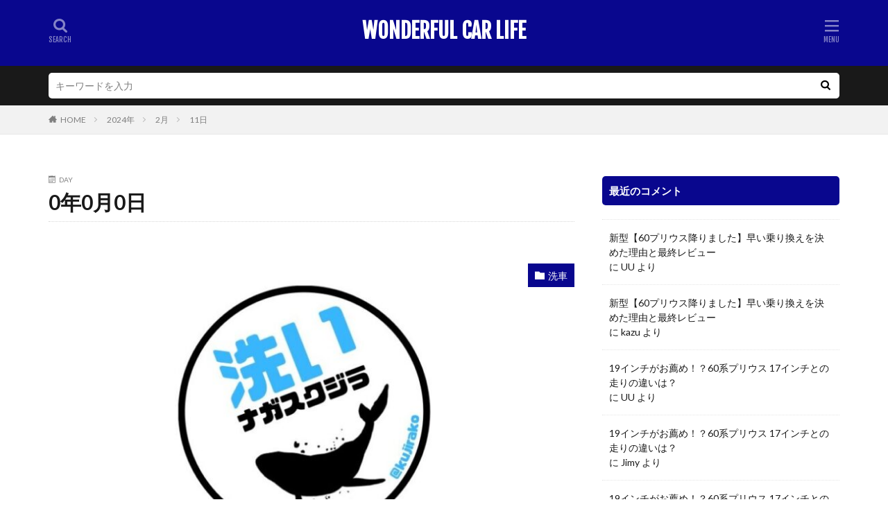

--- FILE ---
content_type: text/html; charset=UTF-8
request_url: https://wonderful-car-life.com/?m=20240211
body_size: 26496
content:

<!DOCTYPE html>

<html dir="ltr" lang="ja" prefix="og: https://ogp.me/ns#" prefix="og: http://ogp.me/ns#" class="t-html 
">

<head prefix="og: http://ogp.me/ns# fb: http://ogp.me/ns/fb# article: http://ogp.me/ns/article#">
<meta charset="UTF-8">
<title>2024年2月11日 | WONDERFUL CAR LIFE</title>

		<!-- All in One SEO 4.9.3 - aioseo.com -->
	<meta name="robots" content="noindex, max-image-preview:large" />
	<link rel="canonical" href="https://wonderful-car-life.com/?m=20240211" />
	<meta name="generator" content="All in One SEO (AIOSEO) 4.9.3" />
		<script type="application/ld+json" class="aioseo-schema">
			{"@context":"https:\/\/schema.org","@graph":[{"@type":"BreadcrumbList","@id":"https:\/\/wonderful-car-life.com\/?m=20240211#breadcrumblist","itemListElement":[{"@type":"ListItem","@id":"https:\/\/wonderful-car-life.com#listItem","position":1,"name":"Home"}]},{"@type":"CollectionPage","@id":"https:\/\/wonderful-car-life.com\/?m=20240211#collectionpage","url":"https:\/\/wonderful-car-life.com\/?m=20240211","name":"2024\u5e742\u670811\u65e5 | WONDERFUL CAR LIFE","inLanguage":"ja","isPartOf":{"@id":"https:\/\/wonderful-car-life.com\/#website"},"breadcrumb":{"@id":"https:\/\/wonderful-car-life.com\/?m=20240211#breadcrumblist"}},{"@type":"Person","@id":"https:\/\/wonderful-car-life.com\/#person","name":"UU"},{"@type":"WebSite","@id":"https:\/\/wonderful-car-life.com\/#website","url":"https:\/\/wonderful-car-life.com\/","name":"WONDERFUL CAR LIFE","description":"\u30ef\u30f3\u30c0\u30d5\u30eb\u30ab\u30fc\u30e9\u30a4\u30d5","inLanguage":"ja","publisher":{"@id":"https:\/\/wonderful-car-life.com\/#person"}}]}
		</script>
		<!-- All in One SEO -->

<link rel='stylesheet' id='dashicons-css' href='https://wonderful-car-life.com/wp-includes/css/dashicons.min.css?ver=6.3.7' type='text/css' media='all' />
<link rel='stylesheet' id='thickbox-css' href='https://wonderful-car-life.com/wp-includes/js/thickbox/thickbox.css?ver=6.3.7' type='text/css' media='all' />
<link rel='stylesheet' id='wp-block-library-css' href='https://wonderful-car-life.com/wp-includes/css/dist/block-library/style.min.css?ver=6.3.7' type='text/css' media='all' />
<link rel='stylesheet' id='aioseo/css/src/vue/standalone/blocks/table-of-contents/global.scss-css' href='https://wonderful-car-life.com/wp-content/plugins/all-in-one-seo-pack/dist/Lite/assets/css/table-of-contents/global.e90f6d47.css?ver=4.9.3' type='text/css' media='all' />
<style id='classic-theme-styles-inline-css' type='text/css'>
/*! This file is auto-generated */
.wp-block-button__link{color:#fff;background-color:#32373c;border-radius:9999px;box-shadow:none;text-decoration:none;padding:calc(.667em + 2px) calc(1.333em + 2px);font-size:1.125em}.wp-block-file__button{background:#32373c;color:#fff;text-decoration:none}
</style>
<style id='global-styles-inline-css' type='text/css'>
body{--wp--preset--color--black: #000000;--wp--preset--color--cyan-bluish-gray: #abb8c3;--wp--preset--color--white: #ffffff;--wp--preset--color--pale-pink: #f78da7;--wp--preset--color--vivid-red: #cf2e2e;--wp--preset--color--luminous-vivid-orange: #ff6900;--wp--preset--color--luminous-vivid-amber: #fcb900;--wp--preset--color--light-green-cyan: #7bdcb5;--wp--preset--color--vivid-green-cyan: #00d084;--wp--preset--color--pale-cyan-blue: #8ed1fc;--wp--preset--color--vivid-cyan-blue: #0693e3;--wp--preset--color--vivid-purple: #9b51e0;--wp--preset--gradient--vivid-cyan-blue-to-vivid-purple: linear-gradient(135deg,rgba(6,147,227,1) 0%,rgb(155,81,224) 100%);--wp--preset--gradient--light-green-cyan-to-vivid-green-cyan: linear-gradient(135deg,rgb(122,220,180) 0%,rgb(0,208,130) 100%);--wp--preset--gradient--luminous-vivid-amber-to-luminous-vivid-orange: linear-gradient(135deg,rgba(252,185,0,1) 0%,rgba(255,105,0,1) 100%);--wp--preset--gradient--luminous-vivid-orange-to-vivid-red: linear-gradient(135deg,rgba(255,105,0,1) 0%,rgb(207,46,46) 100%);--wp--preset--gradient--very-light-gray-to-cyan-bluish-gray: linear-gradient(135deg,rgb(238,238,238) 0%,rgb(169,184,195) 100%);--wp--preset--gradient--cool-to-warm-spectrum: linear-gradient(135deg,rgb(74,234,220) 0%,rgb(151,120,209) 20%,rgb(207,42,186) 40%,rgb(238,44,130) 60%,rgb(251,105,98) 80%,rgb(254,248,76) 100%);--wp--preset--gradient--blush-light-purple: linear-gradient(135deg,rgb(255,206,236) 0%,rgb(152,150,240) 100%);--wp--preset--gradient--blush-bordeaux: linear-gradient(135deg,rgb(254,205,165) 0%,rgb(254,45,45) 50%,rgb(107,0,62) 100%);--wp--preset--gradient--luminous-dusk: linear-gradient(135deg,rgb(255,203,112) 0%,rgb(199,81,192) 50%,rgb(65,88,208) 100%);--wp--preset--gradient--pale-ocean: linear-gradient(135deg,rgb(255,245,203) 0%,rgb(182,227,212) 50%,rgb(51,167,181) 100%);--wp--preset--gradient--electric-grass: linear-gradient(135deg,rgb(202,248,128) 0%,rgb(113,206,126) 100%);--wp--preset--gradient--midnight: linear-gradient(135deg,rgb(2,3,129) 0%,rgb(40,116,252) 100%);--wp--preset--font-size--small: 13px;--wp--preset--font-size--medium: 20px;--wp--preset--font-size--large: 36px;--wp--preset--font-size--x-large: 42px;--wp--preset--spacing--20: 0.44rem;--wp--preset--spacing--30: 0.67rem;--wp--preset--spacing--40: 1rem;--wp--preset--spacing--50: 1.5rem;--wp--preset--spacing--60: 2.25rem;--wp--preset--spacing--70: 3.38rem;--wp--preset--spacing--80: 5.06rem;--wp--preset--shadow--natural: 6px 6px 9px rgba(0, 0, 0, 0.2);--wp--preset--shadow--deep: 12px 12px 50px rgba(0, 0, 0, 0.4);--wp--preset--shadow--sharp: 6px 6px 0px rgba(0, 0, 0, 0.2);--wp--preset--shadow--outlined: 6px 6px 0px -3px rgba(255, 255, 255, 1), 6px 6px rgba(0, 0, 0, 1);--wp--preset--shadow--crisp: 6px 6px 0px rgba(0, 0, 0, 1);}:where(.is-layout-flex){gap: 0.5em;}:where(.is-layout-grid){gap: 0.5em;}body .is-layout-flow > .alignleft{float: left;margin-inline-start: 0;margin-inline-end: 2em;}body .is-layout-flow > .alignright{float: right;margin-inline-start: 2em;margin-inline-end: 0;}body .is-layout-flow > .aligncenter{margin-left: auto !important;margin-right: auto !important;}body .is-layout-constrained > .alignleft{float: left;margin-inline-start: 0;margin-inline-end: 2em;}body .is-layout-constrained > .alignright{float: right;margin-inline-start: 2em;margin-inline-end: 0;}body .is-layout-constrained > .aligncenter{margin-left: auto !important;margin-right: auto !important;}body .is-layout-constrained > :where(:not(.alignleft):not(.alignright):not(.alignfull)){max-width: var(--wp--style--global--content-size);margin-left: auto !important;margin-right: auto !important;}body .is-layout-constrained > .alignwide{max-width: var(--wp--style--global--wide-size);}body .is-layout-flex{display: flex;}body .is-layout-flex{flex-wrap: wrap;align-items: center;}body .is-layout-flex > *{margin: 0;}body .is-layout-grid{display: grid;}body .is-layout-grid > *{margin: 0;}:where(.wp-block-columns.is-layout-flex){gap: 2em;}:where(.wp-block-columns.is-layout-grid){gap: 2em;}:where(.wp-block-post-template.is-layout-flex){gap: 1.25em;}:where(.wp-block-post-template.is-layout-grid){gap: 1.25em;}.has-black-color{color: var(--wp--preset--color--black) !important;}.has-cyan-bluish-gray-color{color: var(--wp--preset--color--cyan-bluish-gray) !important;}.has-white-color{color: var(--wp--preset--color--white) !important;}.has-pale-pink-color{color: var(--wp--preset--color--pale-pink) !important;}.has-vivid-red-color{color: var(--wp--preset--color--vivid-red) !important;}.has-luminous-vivid-orange-color{color: var(--wp--preset--color--luminous-vivid-orange) !important;}.has-luminous-vivid-amber-color{color: var(--wp--preset--color--luminous-vivid-amber) !important;}.has-light-green-cyan-color{color: var(--wp--preset--color--light-green-cyan) !important;}.has-vivid-green-cyan-color{color: var(--wp--preset--color--vivid-green-cyan) !important;}.has-pale-cyan-blue-color{color: var(--wp--preset--color--pale-cyan-blue) !important;}.has-vivid-cyan-blue-color{color: var(--wp--preset--color--vivid-cyan-blue) !important;}.has-vivid-purple-color{color: var(--wp--preset--color--vivid-purple) !important;}.has-black-background-color{background-color: var(--wp--preset--color--black) !important;}.has-cyan-bluish-gray-background-color{background-color: var(--wp--preset--color--cyan-bluish-gray) !important;}.has-white-background-color{background-color: var(--wp--preset--color--white) !important;}.has-pale-pink-background-color{background-color: var(--wp--preset--color--pale-pink) !important;}.has-vivid-red-background-color{background-color: var(--wp--preset--color--vivid-red) !important;}.has-luminous-vivid-orange-background-color{background-color: var(--wp--preset--color--luminous-vivid-orange) !important;}.has-luminous-vivid-amber-background-color{background-color: var(--wp--preset--color--luminous-vivid-amber) !important;}.has-light-green-cyan-background-color{background-color: var(--wp--preset--color--light-green-cyan) !important;}.has-vivid-green-cyan-background-color{background-color: var(--wp--preset--color--vivid-green-cyan) !important;}.has-pale-cyan-blue-background-color{background-color: var(--wp--preset--color--pale-cyan-blue) !important;}.has-vivid-cyan-blue-background-color{background-color: var(--wp--preset--color--vivid-cyan-blue) !important;}.has-vivid-purple-background-color{background-color: var(--wp--preset--color--vivid-purple) !important;}.has-black-border-color{border-color: var(--wp--preset--color--black) !important;}.has-cyan-bluish-gray-border-color{border-color: var(--wp--preset--color--cyan-bluish-gray) !important;}.has-white-border-color{border-color: var(--wp--preset--color--white) !important;}.has-pale-pink-border-color{border-color: var(--wp--preset--color--pale-pink) !important;}.has-vivid-red-border-color{border-color: var(--wp--preset--color--vivid-red) !important;}.has-luminous-vivid-orange-border-color{border-color: var(--wp--preset--color--luminous-vivid-orange) !important;}.has-luminous-vivid-amber-border-color{border-color: var(--wp--preset--color--luminous-vivid-amber) !important;}.has-light-green-cyan-border-color{border-color: var(--wp--preset--color--light-green-cyan) !important;}.has-vivid-green-cyan-border-color{border-color: var(--wp--preset--color--vivid-green-cyan) !important;}.has-pale-cyan-blue-border-color{border-color: var(--wp--preset--color--pale-cyan-blue) !important;}.has-vivid-cyan-blue-border-color{border-color: var(--wp--preset--color--vivid-cyan-blue) !important;}.has-vivid-purple-border-color{border-color: var(--wp--preset--color--vivid-purple) !important;}.has-vivid-cyan-blue-to-vivid-purple-gradient-background{background: var(--wp--preset--gradient--vivid-cyan-blue-to-vivid-purple) !important;}.has-light-green-cyan-to-vivid-green-cyan-gradient-background{background: var(--wp--preset--gradient--light-green-cyan-to-vivid-green-cyan) !important;}.has-luminous-vivid-amber-to-luminous-vivid-orange-gradient-background{background: var(--wp--preset--gradient--luminous-vivid-amber-to-luminous-vivid-orange) !important;}.has-luminous-vivid-orange-to-vivid-red-gradient-background{background: var(--wp--preset--gradient--luminous-vivid-orange-to-vivid-red) !important;}.has-very-light-gray-to-cyan-bluish-gray-gradient-background{background: var(--wp--preset--gradient--very-light-gray-to-cyan-bluish-gray) !important;}.has-cool-to-warm-spectrum-gradient-background{background: var(--wp--preset--gradient--cool-to-warm-spectrum) !important;}.has-blush-light-purple-gradient-background{background: var(--wp--preset--gradient--blush-light-purple) !important;}.has-blush-bordeaux-gradient-background{background: var(--wp--preset--gradient--blush-bordeaux) !important;}.has-luminous-dusk-gradient-background{background: var(--wp--preset--gradient--luminous-dusk) !important;}.has-pale-ocean-gradient-background{background: var(--wp--preset--gradient--pale-ocean) !important;}.has-electric-grass-gradient-background{background: var(--wp--preset--gradient--electric-grass) !important;}.has-midnight-gradient-background{background: var(--wp--preset--gradient--midnight) !important;}.has-small-font-size{font-size: var(--wp--preset--font-size--small) !important;}.has-medium-font-size{font-size: var(--wp--preset--font-size--medium) !important;}.has-large-font-size{font-size: var(--wp--preset--font-size--large) !important;}.has-x-large-font-size{font-size: var(--wp--preset--font-size--x-large) !important;}
.wp-block-navigation a:where(:not(.wp-element-button)){color: inherit;}
:where(.wp-block-post-template.is-layout-flex){gap: 1.25em;}:where(.wp-block-post-template.is-layout-grid){gap: 1.25em;}
:where(.wp-block-columns.is-layout-flex){gap: 2em;}:where(.wp-block-columns.is-layout-grid){gap: 2em;}
.wp-block-pullquote{font-size: 1.5em;line-height: 1.6;}
</style>
<link rel='stylesheet' id='titan-adminbar-styles-css' href='https://wonderful-car-life.com/wp-content/plugins/anti-spam/assets/css/admin-bar.css?ver=7.4.0' type='text/css' media='all' />
<link rel='stylesheet' id='pz-linkcard-css-css' href='//wonderful-car-life.com/wp-content/uploads/pz-linkcard/style/style.min.css?ver=2.5.8.2' type='text/css' media='all' />
<script src='https://wonderful-car-life.com/wp-includes/js/jquery/jquery.min.js?ver=3.7.0' id='jquery-core-js'></script>
<script src='https://wonderful-car-life.com/wp-includes/js/jquery/jquery-migrate.min.js?ver=3.4.1' id='jquery-migrate-js'></script>
<link rel="https://api.w.org/" href="https://wonderful-car-life.com/index.php?rest_route=/" /><link class="css-async" rel href="https://wonderful-car-life.com/wp-content/themes/the-thor/css/icon.min.css">
<link rel="stylesheet" href="https://fonts.googleapis.com/css?family=Lato:100,300,400,700,900">
<link rel="stylesheet" href="https://fonts.googleapis.com/css?family=Fjalla+One">
<link rel="stylesheet" href="https://fonts.googleapis.com/css?family=Noto+Sans+JP:100,200,300,400,500,600,700,800,900">
<link rel="stylesheet" href="https://wonderful-car-life.com/wp-content/themes/the-thor/style.min.css">
<link class="css-async" rel href="https://wonderful-car-life.com/wp-content/themes/the-thor-child/style-user.css?1611577934">
<script src="https://ajax.googleapis.com/ajax/libs/jquery/1.12.4/jquery.min.js"></script>
<meta http-equiv="X-UA-Compatible" content="IE=edge">
<meta name="viewport" content="width=device-width, initial-scale=1, viewport-fit=cover"/>
<style>
.widget.widget_nav_menu ul.menu{border-color: rgba(9,7,142,0.15);}.widget.widget_nav_menu ul.menu li{border-color: rgba(9,7,142,0.75);}.widget.widget_nav_menu ul.menu .sub-menu li{border-color: rgba(9,7,142,0.15);}.widget.widget_nav_menu ul.menu .sub-menu li .sub-menu li:first-child{border-color: rgba(9,7,142,0.15);}.widget.widget_nav_menu ul.menu li a:hover{background-color: rgba(9,7,142,0.75);}.widget.widget_nav_menu ul.menu .current-menu-item > a{background-color: rgba(9,7,142,0.75);}.widget.widget_nav_menu ul.menu li .sub-menu li a:before {color:#09078e;}.widget.widget_nav_menu ul.menu li a{background-color:#09078e;}.widget.widget_nav_menu ul.menu .sub-menu a:hover{color:#09078e;}.widget.widget_nav_menu ul.menu .sub-menu .current-menu-item a{color:#09078e;}.widget.widget_categories ul{border-color: rgba(9,7,142,0.15);}.widget.widget_categories ul li{border-color: rgba(9,7,142,0.75);}.widget.widget_categories ul .children li{border-color: rgba(9,7,142,0.15);}.widget.widget_categories ul .children li .children li:first-child{border-color: rgba(9,7,142,0.15);}.widget.widget_categories ul li a:hover{background-color: rgba(9,7,142,0.75);}.widget.widget_categories ul .current-menu-item > a{background-color: rgba(9,7,142,0.75);}.widget.widget_categories ul li .children li a:before {color:#09078e;}.widget.widget_categories ul li a{background-color:#09078e;}.widget.widget_categories ul .children a:hover{color:#09078e;}.widget.widget_categories ul .children .current-menu-item a{color:#09078e;}.widgetSearch__input:hover{border-color:#09078e;}.widgetCatTitle{background-color:#09078e;}.widgetCatTitle__inner{background-color:#09078e;}.widgetSearch__submit:hover{background-color:#09078e;}.widgetProfile__sns{background-color:#09078e;}.widget.widget_calendar .calendar_wrap tbody a:hover{background-color:#09078e;}.widget ul li a:hover{color:#09078e;}.widget.widget_rss .rsswidget:hover{color:#09078e;}.widget.widget_tag_cloud a:hover{background-color:#09078e;}.widget select:hover{border-color:#09078e;}.widgetSearch__checkLabel:hover:after{border-color:#09078e;}.widgetSearch__check:checked .widgetSearch__checkLabel:before, .widgetSearch__check:checked + .widgetSearch__checkLabel:before{border-color:#09078e;}.widgetTab__item.current{border-top-color:#09078e;}.widgetTab__item:hover{border-top-color:#09078e;}.searchHead__title{background-color:#09078e;}.searchHead__submit:hover{color:#09078e;}.menuBtn__close:hover{color:#09078e;}.menuBtn__link:hover{color:#09078e;}@media only screen and (min-width: 992px){.menuBtn__link {background-color:#09078e;}}.t-headerCenter .menuBtn__link:hover{color:#09078e;}.searchBtn__close:hover{color:#09078e;}.searchBtn__link:hover{color:#09078e;}.breadcrumb__item a:hover{color:#09078e;}.pager__item{color:#09078e;}.pager__item:hover, .pager__item-current{background-color:#09078e; color:#fff;}.page-numbers{color:#09078e;}.page-numbers:hover, .page-numbers.current{background-color:#09078e; color:#fff;}.pagePager__item{color:#09078e;}.pagePager__item:hover, .pagePager__item-current{background-color:#09078e; color:#fff;}.heading a:hover{color:#09078e;}.eyecatch__cat{background-color:#09078e;}.the__category{background-color:#09078e;}.dateList__item a:hover{color:#09078e;}.controllerFooter__item:last-child{background-color:#09078e;}.controllerFooter__close{background-color:#09078e;}.bottomFooter__topBtn{background-color:#09078e;}.mask-color{background-color:#09078e;}.mask-colorgray{background-color:#09078e;}.pickup3__item{background-color:#09078e;}.categoryBox__title{color:#09078e;}.comments__list .comment-meta{background-color:#09078e;}.comment-respond .submit{background-color:#09078e;}.prevNext__pop{background-color:#09078e;}.swiper-pagination-bullet-active{background-color:#09078e;}.swiper-slider .swiper-button-next, .swiper-slider .swiper-container-rtl .swiper-button-prev, .swiper-slider .swiper-button-prev, .swiper-slider .swiper-container-rtl .swiper-button-next	{background-color:#09078e;}body{background:#ffffff;}.t-headerColor .l-header{background-color:#09078e;}.t-headerColor .globalNavi::before{background: -webkit-gradient(linear,left top,right top,color-stop(0%,rgba(255,255,255,0)),color-stop(100%,#09078e));}.t-headerColor .subNavi__link-pickup:hover{color:#09078e;}.snsFooter{background-color:#09078e}.widget-main .heading.heading-widget{background-color:#09078e}.widget-main .heading.heading-widgetsimple{background-color:#09078e}.widget-main .heading.heading-widgetsimplewide{background-color:#09078e}.widget-main .heading.heading-widgetwide{background-color:#09078e}.widget-main .heading.heading-widgetbottom:before{border-color:#09078e}.widget-main .heading.heading-widgetborder{border-color:#09078e}.widget-main .heading.heading-widgetborder::before,.widget-main .heading.heading-widgetborder::after{background-color:#09078e}.widget-side .heading.heading-widget{background-color:#09078e}.widget-side .heading.heading-widgetsimple{background-color:#09078e}.widget-side .heading.heading-widgetsimplewide{background-color:#09078e}.widget-side .heading.heading-widgetwide{background-color:#09078e}.widget-side .heading.heading-widgetbottom:before{border-color:#09078e}.widget-side .heading.heading-widgetborder{border-color:#09078e}.widget-side .heading.heading-widgetborder::before,.widget-side .heading.heading-widgetborder::after{background-color:#09078e}.widget-foot .heading.heading-widget{background-color:#09078e}.widget-foot .heading.heading-widgetsimple{background-color:#09078e}.widget-foot .heading.heading-widgetsimplewide{background-color:#09078e}.widget-foot .heading.heading-widgetwide{background-color:#09078e}.widget-foot .heading.heading-widgetbottom:before{border-color:#09078e}.widget-foot .heading.heading-widgetborder{border-color:#09078e}.widget-foot .heading.heading-widgetborder::before,.widget-foot .heading.heading-widgetborder::after{background-color:#09078e}.widget-menu .heading.heading-widget{background-color:#09078e}.widget-menu .heading.heading-widgetsimple{background-color:#09078e}.widget-menu .heading.heading-widgetsimplewide{background-color:#09078e}.widget-menu .heading.heading-widgetwide{background-color:#09078e}.widget-menu .heading.heading-widgetbottom:before{border-color:#09078e}.widget-menu .heading.heading-widgetborder{border-color:#09078e}.widget-menu .heading.heading-widgetborder::before,.widget-menu .heading.heading-widgetborder::after{background-color:#09078e}.rankingBox__bg{background-color:#09078e}.the__ribbon{background-color:#09078e}.the__ribbon:after{border-left-color:#09078e; border-right-color:#09078e}.content .afTagBox__btnDetail{background-color:#09078e;}.widget .widgetAfTag__btnDetail{background-color:#09078e;}.content .afTagBox__btnAf{background-color:#09078e;}.widget .widgetAfTag__btnAf{background-color:#09078e;}.content a{color:#000000;}.phrase a{color:#000000;}.content .sitemap li a:hover{color:#000000;}.content h2 a:hover,.content h3 a:hover,.content h4 a:hover,.content h5 a:hover{color:#000000;}.content ul.menu li a:hover{color:#000000;}.content .es-LiconBox:before{background-color:#a83f3f;}.content .es-LiconCircle:before{background-color:#a83f3f;}.content .es-BTiconBox:before{background-color:#a83f3f;}.content .es-BTiconCircle:before{background-color:#a83f3f;}.content .es-BiconObi{border-color:#a83f3f;}.content .es-BiconCorner:before{background-color:#a83f3f;}.content .es-BiconCircle:before{background-color:#a83f3f;}.content .es-BmarkHatena::before{background-color:#005293;}.content .es-BmarkExcl::before{background-color:#b60105;}.content .es-BmarkQ::before{background-color:#005293;}.content .es-BmarkQ::after{border-top-color:#005293;}.content .es-BmarkA::before{color:#b60105;}.content .es-BsubTradi::before{color:#ffffff;background-color:#b60105;border-color:#b60105;}.btn__link-primary{color:#ffffff; background-color:#3f3f3f;}.content .btn__link-primary{color:#ffffff; background-color:#3f3f3f;}.searchBtn__contentInner .btn__link-search{color:#ffffff; background-color:#3f3f3f;}.btn__link-secondary{color:#ffffff; background-color:#3f3f3f;}.content .btn__link-secondary{color:#ffffff; background-color:#3f3f3f;}.btn__link-search{color:#ffffff; background-color:#3f3f3f;}.btn__link-normal{color:#3f3f3f;}.content .btn__link-normal{color:#3f3f3f;}.btn__link-normal:hover{background-color:#3f3f3f;}.content .btn__link-normal:hover{background-color:#3f3f3f;}.comments__list .comment-reply-link{color:#3f3f3f;}.comments__list .comment-reply-link:hover{background-color:#3f3f3f;}@media only screen and (min-width: 992px){.subNavi__link-pickup{color:#3f3f3f;}}@media only screen and (min-width: 992px){.subNavi__link-pickup:hover{background-color:#3f3f3f;}}.partsH2-21 h2{color:#ffffff; background-color:#0512bf;}.partsH3-2 h3{color:#0512bf;}.partsH3-2 h3::after{border-color:#0512bf;}.partsH4-8 h4{color:#0512bf;}.partsH4-8 h4::after{background: linear-gradient(to right, #f2f2f2, #d8d8d8);}.partsH5-13 h5{color:#0512bf; border-left-color:#f2f2f2; border-bottom-color:#d8d8d8;}.content ul > li::before{color:#a83f3f;}.content ul{color:#191919;}.content ol > li::before{color:#a83f3f; border-color:#a83f3f;}.content ol > li > ol > li::before{background-color:#a83f3f; border-color:#a83f3f;}.content ol > li > ol > li > ol > li::before{color:#a83f3f; border-color:#a83f3f;}.content ol{color:#191919;}.content .balloon .balloon__text{color:#191919; background-color:#f2f2f2;}.content .balloon .balloon__text-left:before{border-left-color:#f2f2f2;}.content .balloon .balloon__text-right:before{border-right-color:#f2f2f2;}.content .balloon-boder .balloon__text{color:#191919; background-color:#ffffff;  border-color:#d8d8d8;}.content .balloon-boder .balloon__text-left:before{border-left-color:#d8d8d8;}.content .balloon-boder .balloon__text-left:after{border-left-color:#ffffff;}.content .balloon-boder .balloon__text-right:before{border-right-color:#d8d8d8;}.content .balloon-boder .balloon__text-right:after{border-right-color:#ffffff;}.content blockquote{color:#191919; background-color:#f2f2f2;}.content blockquote::before{color:#d8d8d8;}.content table{color:#191919; border-top-color:#E5E5E5; border-left-color:#E5E5E5;}.content table th{background:#160fdd; color:#ffffff; ;border-right-color:#E5E5E5; border-bottom-color:#E5E5E5;}.content table td{background:#ffffff; ;border-right-color:#E5E5E5; border-bottom-color:#E5E5E5;}.content table tr:nth-child(odd) td{background-color:#f2f2f2;}
</style>
<link rel="icon" href="https://wonderful-car-life.com/wp-content/uploads/2018/08/cropped-logo-2-1-32x32.png" sizes="32x32" />
<link rel="icon" href="https://wonderful-car-life.com/wp-content/uploads/2018/08/cropped-logo-2-1-192x192.png" sizes="192x192" />
<link rel="apple-touch-icon" href="https://wonderful-car-life.com/wp-content/uploads/2018/08/cropped-logo-2-1-180x180.png" />
<meta name="msapplication-TileImage" content="https://wonderful-car-life.com/wp-content/uploads/2018/08/cropped-logo-2-1-270x270.png" />
		<style type="text/css" id="wp-custom-css">
			@media screen and (max-width : 480px){
.tableScroll:before {
	content: "scroll >>>";
	font-size:80%;
	font-weight:800;
	color:#0268b7;
	position: relative;
	position: -webkit-sticky;
	position: sticky;
	left: 0;
	animation: yokoSC 1.5s ease-in-out infinite alternate;
}
}
@keyframes yokoSC{
	0% {opacity:.2;}
	100% {opacity:1;}
}
@-webkit-keyframes yokoSC{
	0% {opacity:.2;}
	100% {opacity:1;}
}
@-moz-keyframes yokoSC{
	0% {opacity:.2;}
	100% {opacity:1;}
}

/*-------------------------
  横スクロールここから
-------------------------*/
.sticky_table thead th {
  /* 縦スクロール時に固定する */
  position: -webkit-sticky;
  position: sticky;
  top: 0;
  /* tbody内のセルより手前に表示する */
  z-index: 1;
}

.sticky_table th:first-child {
  /* 横スクロール時に固定する */
  position: -webkit-sticky;
  position: sticky;
  left: 0;
}

.sticky_table thead th:first-child {
  /* ヘッダー行内の他のセルより手前に表示する */
  z-index: 2;
}
/*-------------------------
   横スクロールここまで
-------------------------*/





		</style>
		<meta property="og:site_name" content="WONDERFUL CAR LIFE" />
<meta property="og:type" content="website" />
<meta property="og:title" content="2024年2月11日 | WONDERFUL CAR LIFE" />
<meta property="og:description" content="ワンダフルカーライフ" />
<meta property="og:url" content="https://wonderful-car-life.com/?m=20260118" />
<meta property="og:image" content="https://wonderful-car-life.com/wp-content/themes/the-thor/img/img_no_768.gif" />
<meta name="twitter:card" content="summary_large_image" />
<meta name="twitter:site" content="@WCLBlogAuthor" />

<!-- Google tag (gtag.js) -->
<script async src="https://www.googletagmanager.com/gtag/js?id=G-R436PJH0L1"></script>
<script>
  window.dataLayer = window.dataLayer || [];
  function gtag(){dataLayer.push(arguments);}
  gtag('js', new Date());

  gtag('config', 'G-R436PJH0L1');
</script>
</head>
<body class="t-logoSp t-logoPc t-headerCenter t-headerColor t-footerFixed" id="top">
    <header class="l-header"> <div class="container container-header"><p class="siteTitle"><a class="siteTitle__link" href="https://wonderful-car-life.com">WONDERFUL CAR LIFE  </a></p><div class="searchBtn searchBtn-right ">  <input class="searchBtn__checkbox" id="searchBtn-checkbox" type="checkbox">  <label class="searchBtn__link searchBtn__link-text icon-search" for="searchBtn-checkbox"></label>  <label class="searchBtn__unshown" for="searchBtn-checkbox"></label>  <div class="searchBtn__content"> <div class="searchBtn__scroll"><label class="searchBtn__close" for="searchBtn-checkbox"><i class="icon-close"></i>CLOSE</label><div class="searchBtn__contentInner">  <aside class="widget">  <div class="widgetSearch"> <form method="get" action="https://wonderful-car-life.com" target="_top">  <div class="widgetSearch__contents"> <h3 class="heading heading-tertiary">キーワード</h3> <input class="widgetSearch__input widgetSearch__input-max" type="text" name="s" placeholder="キーワードを入力" value=""></div>  <div class="widgetSearch__contents"> <h3 class="heading heading-tertiary">カテゴリー</h3><select  name='cat' id='cat_696bf6be79ea1' class='widgetSearch__select'><option value=''>カテゴリーを選択</option><option class="level-0" value="1">未分類</option><option class="level-0" value="3">A5　クーペ　クワトロ　2017</option><option class="level-0" value="5">X2　2018</option><option class="level-0" value="7">V90　2018　マイナー</option><option class="level-0" value="8">スズキ</option><option class="level-0" value="9">ジムニー</option><option class="level-0" value="10">スバル</option><option class="level-0" value="11">フォレスター</option><option class="level-0" value="12">トヨタ</option><option class="level-0" value="14">カローラスポーツ</option><option class="level-0" value="16">パサート　ヴァリアント　2017　マイナー</option><option class="level-0" value="17">プジョー</option><option class="level-0" value="18">3008</option><option class="level-0" value="19">ホンダ</option><option class="level-0" value="20">ジェイド　2018　マイナー</option><option class="level-0" value="21">CR-V　2011</option><option class="level-0" value="23">イベント　2018</option><option class="level-0" value="39">マツダ</option><option class="level-0" value="40">CX-8</option><option class="level-0" value="41">MAZDA6（アテンザ）</option><option class="level-0" value="42">CX-3</option><option class="level-0" value="49">エクリプスクロス　2018</option><option class="level-0" value="54">日記</option><option class="level-0" value="56">クラウン（クロスオーバー・スポーツ・エステート）</option><option class="level-0" value="59">XC40　2018</option><option class="level-0" value="61">WRX S4</option><option class="level-0" value="64">ステルヴィオ</option><option class="level-0" value="68">A7　Sportback　2018</option><option class="level-0" value="70">CR-V　2018</option><option class="level-0" value="71">ポロ　GTI　2018</option><option class="level-0" value="86">Cクラス</option><option class="level-0" value="89">カムリ</option><option class="level-0" value="91">A3　セダン　2018　マイナー</option><option class="level-0" value="95">XC60　2017</option><option class="level-0" value="106">A4　アバント　2018　マイナー</option><option class="level-0" value="112">XV（クロストレック）</option><option class="level-0" value="115">UX</option><option class="level-0" value="116">ES</option><option class="level-0" value="129">308</option><option class="level-0" value="131">インサイト　2018</option><option class="level-0" value="139">LC　2018</option><option class="level-0" value="141">ティグアン　2018</option><option class="level-0" value="144">N-ONE　2017　マイナー</option><option class="level-0" value="146">ロードスター</option><option class="level-0" value="153">1日試乗キャンペーン</option><option class="level-0" value="154">ヴェゼル　2019　マイナー</option><option class="level-0" value="158">MAZDA3</option><option class="level-0" value="162">レガシィ アウトバック</option><option class="level-0" value="164">GR スープラ</option><option class="level-0" value="172">1シリーズ　2019　マイナー</option><option class="level-0" value="178">ラングラー　Wrangler　2018</option><option class="level-0" value="181">eK　クロス　2019</option><option class="level-0" value="194">RAV4</option><option class="level-0" value="199">508　2019</option><option class="level-0" value="206">3シリーズ　2019</option><option class="level-0" value="208">カマロ</option><option class="level-0" value="255">アルテオン　2018　マイナー</option><option class="level-0" value="272">新モデル価格予想</option><option class="level-0" value="278">Q5　2019　マイナー</option><option class="level-0" value="282">CX-30</option><option class="level-0" value="286">911　カレラ　2018　マイナー</option><option class="level-0" value="295">シャトル　2019　マイナー</option><option class="level-0" value="311">N-WGN　エヌワゴン　2019</option><option class="level-0" value="319">C5 エアクロス</option><option class="level-0" value="334">T-Roc</option><option class="level-0" value="338">Aクラス　2019　マイナー</option><option class="level-0" value="340">Bクラス　2019</option><option class="level-0" value="350">試乗日記　2019</option><option class="level-0" value="353">508</option><option class="level-0" value="354">M2　コンペティション　2019　マイナー</option><option class="level-0" value="381">124　スパイダー　2016</option><option class="level-0" value="387">クラブマン　2018　マイナー</option><option class="level-0" value="389">レンジローバー イヴォーク　2019</option><option class="level-0" value="414">カローラ（ツーリング）</option><option class="level-0" value="423">ビートル</option><option class="level-0" value="425">RC</option><option class="level-0" value="439">インプレッサ</option><option class="level-0" value="444">C3 エアクロス</option><option class="level-0" value="454">208</option><option class="level-0" value="462">ルノー</option><option class="level-0" value="463">トウィンゴ　2019　マイナー</option><option class="level-0" value="471">CLA　2019</option><option class="level-0" value="479">Tクロス</option><option class="level-0" value="485">コペン</option><option class="level-0" value="493">レヴォーグ</option><option class="level-0" value="496">ライズ</option><option class="level-0" value="497">1シリーズ　2019</option><option class="level-0" value="512">3シリーズツーリング　2019</option><option class="level-0" value="516">リフター　2019</option><option class="level-0" value="517">フィット</option><option class="level-0" value="526">S660　2020　マイナー</option><option class="level-0" value="529">AMG A45S 2019</option><option class="level-0" value="535">ヴァンテージ　2018</option><option class="level-0" value="538">ヤリス（GRヤリス）</option><option class="level-0" value="541">パサートオールトラック　2019　マイナー</option><option class="level-0" value="547">GLE　2019</option><option class="level-0" value="553">アコードハイブリッド　2020</option><option class="level-0" value="555">X5　2019</option><option class="level-0" value="556">スバルレヴォーグからプジョー3008へ乗り換え</option><option class="level-0" value="558">メガーヌ</option><option class="level-0" value="560">試乗日記　2020</option><option class="level-0" value="561">マカン　2019　マイナー</option><option class="level-0" value="564">AMG A35 4MATIC セダン　2019</option><option class="level-0" value="569">2008</option><option class="level-0" value="571">N-ONE　2020</option><option class="level-0" value="573">キックス</option><option class="level-0" value="576">3008 オーナーレビュー</option><option class="level-0" value="577">Aクラスセダン　2019</option><option class="level-0" value="580">比較</option><option class="level-0" value="585">ハリアー</option><option class="level-0" value="590">2シリーズ　グランクーペ 2020</option><option class="level-0" value="593">5008 2020 マイナー</option><option class="level-0" value="595">ヤリスクロス</option><option class="level-0" value="597">GLA クラス 2020</option><option class="level-0" value="600">IS</option><option class="level-0" value="602">EQC 2019</option><option class="level-0" value="607">ディフェンダー</option><option class="level-0" value="612">Q3 2020</option><option class="level-0" value="620">MX-30</option><option class="level-0" value="624">508 2020 マイナー</option><option class="level-0" value="629">LC コンバーチブル 2020</option><option class="level-0" value="637">リフター</option><option class="level-0" value="639">改良情報 2020</option><option class="level-0" value="647">ルーテシア(クリオ）</option><option class="level-0" value="651">ノート 2020</option><option class="level-0" value="652">ミライ</option><option class="level-0" value="659">タイカン 2021</option><option class="level-0" value="661">ヴェゼル 2021</option><option class="level-0" value="662">キャプチャー</option><option class="level-0" value="666">ゴルフ（ヴァリアント、GTI、R、オールトラック）</option><option class="level-0" value="667">S660 2021 マイナー</option><option class="level-0" value="675">D3S</option><option class="level-0" value="676">レネゲード 2021</option><option class="level-0" value="677">ティグアン 2021 マイナー</option><option class="level-0" value="678">オフ会</option><option class="level-0" value="680">ランドクルーザー</option><option class="level-0" value="687">NX</option><option class="level-0" value="690">シビック</option><option class="level-0" value="691">ノート オーラ</option><option class="level-0" value="692">アルテオン 2021 マイナー</option><option class="level-0" value="693">508 2021 マイナー</option><option class="level-0" value="695">アクア</option><option class="level-0" value="696">コンパス</option><option class="level-0" value="697">BRZ</option><option class="level-0" value="700">カローラクロス</option><option class="level-0" value="702">CX-5</option><option class="level-0" value="703">GR86</option><option class="level-0" value="706">アリア</option><option class="level-0" value="707">アウトランダー</option><option class="level-0" value="714">C4</option><option class="level-0" value="715">ステップワゴン</option><option class="level-0" value="717">グランドチェロキー</option><option class="level-0" value="720">アルカナ</option><option class="level-0" value="721">CX-60</option><option class="level-0" value="723">ZR-V（HR-V）</option><option class="level-0" value="724">ペンコフタイムズ</option><option class="level-0" value="725">マツダ2（デミオ）</option><option class="level-0" value="727">フェアレディZ</option><option class="level-0" value="729">エクストレイル</option><option class="level-0" value="731">ランドクルーザー プラド</option><option class="level-0" value="733">シエンタ</option><option class="level-0" value="734">プリウス</option><option class="level-0" value="738">桜と愛車</option><option class="level-0" value="740">408</option><option class="level-0" value="742">アルファード ヴェルファイア</option><option class="level-0" value="745">スイフト</option><option class="level-0" value="746">WR-V（エレベイト）</option><option class="level-0" value="748">洗車</option><option class="level-0" value="750">フロンクス</option><option class="level-0" value="751">CX-80</option></select>  </div>  <div class="widgetSearch__tag"> <h3 class="heading heading-tertiary">タグ</h3> <label><input class="widgetSearch__check" type="checkbox" name="tag[]" value="0-9%e2%84%93%e3%82%bf%e3%83%bc%e3%83%9c" /><span class="widgetSearch__checkLabel">0.9ℓターボ</span></label><label><input class="widgetSearch__check" type="checkbox" name="tag[]" value="1-0na" /><span class="widgetSearch__checkLabel">1.0NA</span></label><label><input class="widgetSearch__check" type="checkbox" name="tag[]" value="1-0%e2%84%93na" /><span class="widgetSearch__checkLabel">1.0ℓNA</span></label><label><input class="widgetSearch__check" type="checkbox" name="tag[]" value="1-0%e2%84%93%e3%82%bf%e3%83%bc%e3%83%9c" /><span class="widgetSearch__checkLabel">1.0ℓターボ</span></label><label><input class="widgetSearch__check" type="checkbox" name="tag[]" value="1-2%e2%84%93%e3%82%bf%e3%83%bc%e3%83%9c" /><span class="widgetSearch__checkLabel">1.2ℓターボ</span></label><label><input class="widgetSearch__check" type="checkbox" name="tag[]" value="1-2%e2%84%93%e3%83%8f%e3%82%a4%e3%83%96%e3%83%aa%e3%83%83%e3%83%89" /><span class="widgetSearch__checkLabel">1.2ℓハイブリッド</span></label><label><input class="widgetSearch__check" type="checkbox" name="tag[]" value="1-3%e2%84%93" /><span class="widgetSearch__checkLabel">1.3ℓ</span></label><label><input class="widgetSearch__check" type="checkbox" name="tag[]" value="1-3%e2%84%93%e3%82%ac%e3%82%bd%e3%83%aa%e3%83%b3" /><span class="widgetSearch__checkLabel">1.3ℓガソリン</span></label><label><input class="widgetSearch__check" type="checkbox" name="tag[]" value="1-3%e2%84%93%e3%82%bf%e3%83%bc%e3%83%9c" /><span class="widgetSearch__checkLabel">1.3ℓターボ</span></label><label><input class="widgetSearch__check" type="checkbox" name="tag[]" value="1-4%e2%84%93%e3%82%bf%e3%83%bc%e3%83%9c" /><span class="widgetSearch__checkLabel">1.4ℓターボ</span></label><label><input class="widgetSearch__check" type="checkbox" name="tag[]" value="1-5%e2%84%93" /><span class="widgetSearch__checkLabel">1.5ℓ</span></label><label><input class="widgetSearch__check" type="checkbox" name="tag[]" value="1-5%e2%84%93na" /><span class="widgetSearch__checkLabel">1.5ℓNA</span></label><label><input class="widgetSearch__check" type="checkbox" name="tag[]" value="1-5%e2%84%93%e3%82%bf%e3%83%bc%e3%83%9c" /><span class="widgetSearch__checkLabel">1.5ℓターボ</span></label><label><input class="widgetSearch__check" type="checkbox" name="tag[]" value="1-5%e2%84%93%e3%82%bf%e3%83%bc%e3%83%9cmhev" /><span class="widgetSearch__checkLabel">1.5ℓターボMHEV</span></label><label><input class="widgetSearch__check" type="checkbox" name="tag[]" value="1-5%e2%84%93%e3%83%87%e3%82%a3%e3%83%bc%e3%82%bc%e3%83%ab" /><span class="widgetSearch__checkLabel">1.5ℓディーゼル</span></label><label><input class="widgetSearch__check" type="checkbox" name="tag[]" value="1-5%e2%84%93%e3%83%8f%e3%82%a4%e3%83%96%e3%83%aa%e3%83%83%e3%83%89" /><span class="widgetSearch__checkLabel">1.5ℓハイブリッド</span></label><label><input class="widgetSearch__check" type="checkbox" name="tag[]" value="1-5%e3%82%bf%e3%83%bc%e3%83%9c" /><span class="widgetSearch__checkLabel">1.5ターボ</span></label><label><input class="widgetSearch__check" type="checkbox" name="tag[]" value="1-5%e3%83%87%e3%82%a3%e3%83%bc%e3%82%bc%e3%83%ab" /><span class="widgetSearch__checkLabel">1.5ディーゼル</span></label><label><input class="widgetSearch__check" type="checkbox" name="tag[]" value="1-5%e3%83%8f%e3%82%a4%e3%83%96%e3%83%aa%e3%83%83%e3%83%89" /><span class="widgetSearch__checkLabel">1.5ハイブリッド</span></label><label><input class="widgetSearch__check" type="checkbox" name="tag[]" value="1-6%e2%84%93%e3%82%bf%e3%83%bc%e3%83%9c" /><span class="widgetSearch__checkLabel">1.6ℓターボ</span></label><label><input class="widgetSearch__check" type="checkbox" name="tag[]" value="1-6%e3%82%bf%e3%83%bc%e3%83%9c" /><span class="widgetSearch__checkLabel">1.6ターボ</span></label><label><input class="widgetSearch__check" type="checkbox" name="tag[]" value="1-6%e3%82%bf%e3%83%bc%e3%83%9cphev" /><span class="widgetSearch__checkLabel">1.6ターボPHEV</span></label><label><input class="widgetSearch__check" type="checkbox" name="tag[]" value="1-8na%e3%82%ac%e3%82%bd%e3%83%aa%e3%83%b3" /><span class="widgetSearch__checkLabel">1.8NAガソリン</span></label><label><input class="widgetSearch__check" type="checkbox" name="tag[]" value="1-8%e2%84%93%e3%82%bf%e3%83%bc%e3%83%9c" /><span class="widgetSearch__checkLabel">1.8ℓターボ</span></label><label><input class="widgetSearch__check" type="checkbox" name="tag[]" value="1-8%e3%82%bf%e3%83%bc%e3%83%9c" /><span class="widgetSearch__checkLabel">1.8ターボ</span></label><label><input class="widgetSearch__check" type="checkbox" name="tag[]" value="1-8%e3%83%87%e3%82%a3%e3%83%bc%e3%82%bc%e3%83%ab" /><span class="widgetSearch__checkLabel">1.8ディーゼル</span></label><label><input class="widgetSearch__check" type="checkbox" name="tag[]" value="1-8%e3%83%8f%e3%82%a4%e3%83%96%e3%83%aa%e3%83%83%e3%83%89" /><span class="widgetSearch__checkLabel">1.8ハイブリッド</span></label><label><input class="widgetSearch__check" type="checkbox" name="tag[]" value="10at" /><span class="widgetSearch__checkLabel">10AT</span></label><label><input class="widgetSearch__check" type="checkbox" name="tag[]" value="18xd" /><span class="widgetSearch__checkLabel">18XD</span></label><label><input class="widgetSearch__check" type="checkbox" name="tag[]" value="1series" /><span class="widgetSearch__checkLabel">1series</span></label><label><input class="widgetSearch__check" type="checkbox" name="tag[]" value="1series-118dstyle-sport" /><span class="widgetSearch__checkLabel">1series 118dstyle sport</span></label><label><input class="widgetSearch__check" type="checkbox" name="tag[]" value="1%e6%97%a5%e8%a9%a6%e4%b9%97%e3%82%ad%e3%83%a3%e3%83%b3%e3%83%9a%e3%83%bc%e3%83%b3%e3%80%80%e8%a9%a6%e4%b9%97%e3%80%80%e3%83%96%e3%83%ad%e3%82%b0" /><span class="widgetSearch__checkLabel">1日試乗キャンペーン　試乗　ブログ</span></label><label><input class="widgetSearch__check" type="checkbox" name="tag[]" value="2-0%e2%84%93%e3%82%ac%e3%82%bd%e3%83%aa%e3%83%b3na" /><span class="widgetSearch__checkLabel">2.0ℓガソリンNA</span></label><label><input class="widgetSearch__check" type="checkbox" name="tag[]" value="2-0%e2%84%93%e3%82%bf%e3%83%bc%e3%83%9c" /><span class="widgetSearch__checkLabel">2.0ℓターボ</span></label><label><input class="widgetSearch__check" type="checkbox" name="tag[]" value="2-0%e2%84%93%e3%83%87%e3%82%a3%e3%83%bc%e3%82%bc%e3%83%ab" /><span class="widgetSearch__checkLabel">2.0ℓディーゼル</span></label><label><input class="widgetSearch__check" type="checkbox" name="tag[]" value="2-0%e2%84%93%e3%83%87%e3%82%a3%e3%83%bc%e3%82%bc%e3%83%ab%e3%82%bf%e3%83%bc%e3%83%9c" /><span class="widgetSearch__checkLabel">2.0ℓディーゼルターボ</span></label><label><input class="widgetSearch__check" type="checkbox" name="tag[]" value="2-0%e2%84%93%e3%83%9e%e3%82%a4%e3%83%ab%e3%83%89%e3%83%8f%e3%82%a4%e3%83%96%e3%83%aa%e3%83%83%e3%83%89" /><span class="widgetSearch__checkLabel">2.0ℓマイルドハイブリッド</span></label><label><input class="widgetSearch__check" type="checkbox" name="tag[]" value="2-0%e3%82%ac%e3%82%bd%e3%83%aa%e3%83%b3" /><span class="widgetSearch__checkLabel">2.0ガソリン</span></label><label><input class="widgetSearch__check" type="checkbox" name="tag[]" value="2-0%e3%82%ac%e3%82%bd%e3%83%aa%e3%83%b3%e3%82%bf%e3%83%bc%e3%83%9c" /><span class="widgetSearch__checkLabel">2.0ガソリンターボ</span></label><label><input class="widgetSearch__check" type="checkbox" name="tag[]" value="2-0%e3%82%bf%e3%83%bc%e3%83%9c" /><span class="widgetSearch__checkLabel">2.0ターボ</span></label><label><input class="widgetSearch__check" type="checkbox" name="tag[]" value="2-0%e3%83%87%e3%82%a3%e3%83%bc%e3%82%bc%e3%83%ab" /><span class="widgetSearch__checkLabel">2.0ディーゼル</span></label><label><input class="widgetSearch__check" type="checkbox" name="tag[]" value="2-0%e3%83%8f%e3%82%a4%e3%83%96%e3%83%aa%e3%83%83%e3%83%89" /><span class="widgetSearch__checkLabel">2.0ハイブリッド</span></label><label><input class="widgetSearch__check" type="checkbox" name="tag[]" value="2-0%e3%83%9e%e3%82%a4%e3%83%ab%e3%83%89%e3%83%8f%e3%82%a4%e3%83%96%e3%83%aa%e3%83%83%e3%83%89" /><span class="widgetSearch__checkLabel">2.0マイルドハイブリッド</span></label><label><input class="widgetSearch__check" type="checkbox" name="tag[]" value="2-2%e2%84%93%e3%83%87%e3%82%a3%e3%83%bc%e3%82%bc%e3%83%ab" /><span class="widgetSearch__checkLabel">2.2ℓディーゼル</span></label><label><input class="widgetSearch__check" type="checkbox" name="tag[]" value="2-4%e2%84%93na" /><span class="widgetSearch__checkLabel">2.4ℓNA</span></label><label><input class="widgetSearch__check" type="checkbox" name="tag[]" value="2-4%e2%84%93%e3%82%bf%e3%83%bc%e3%83%9c" /><span class="widgetSearch__checkLabel">2.4ℓターボ</span></label><label><input class="widgetSearch__check" type="checkbox" name="tag[]" value="2-5%e2%84%93%e3%82%bf%e3%83%bc%e3%83%9c" /><span class="widgetSearch__checkLabel">2.5ℓターボ</span></label><label><input class="widgetSearch__check" type="checkbox" name="tag[]" value="2-5%e2%84%93%e3%83%8f%e3%82%a4%e3%83%96%e3%83%aa%e3%83%83%e3%83%89" /><span class="widgetSearch__checkLabel">2.5ℓハイブリッド</span></label><label><input class="widgetSearch__check" type="checkbox" name="tag[]" value="2-5%e3%82%ac%e3%82%bd%e3%83%aa%e3%83%b3na" /><span class="widgetSearch__checkLabel">2.5ガソリンNA</span></label><label><input class="widgetSearch__check" type="checkbox" name="tag[]" value="2-9%e2%84%93%e3%82%bf%e3%83%bc%e3%83%9c" /><span class="widgetSearch__checkLabel">2.9ℓターボ</span></label><label><input class="widgetSearch__check" type="checkbox" name="tag[]" value="208" /><span class="widgetSearch__checkLabel">208</span></label><label><input class="widgetSearch__check" type="checkbox" name="tag[]" value="208gt%e3%83%a9%e3%82%a4%e3%83%b3" /><span class="widgetSearch__checkLabel">208GTライン</span></label><label><input class="widgetSearch__check" type="checkbox" name="tag[]" value="208%e3%82%a2%e3%83%aa%e3%83%a5%e3%83%bc%e3%83%ab" /><span class="widgetSearch__checkLabel">208アリュール</span></label><label><input class="widgetSearch__check" type="checkbox" name="tag[]" value="20s" /><span class="widgetSearch__checkLabel">20S</span></label><label><input class="widgetSearch__check" type="checkbox" name="tag[]" value="25t" /><span class="widgetSearch__checkLabel">25T</span></label><label><input class="widgetSearch__check" type="checkbox" name="tag[]" value="2%e2%84%93%e3%82%bf%e3%83%bc%e3%83%9c%e3%80%80%e8%a9%a6%e4%b9%97%e3%80%80%e3%83%96%e3%83%ad%e3%82%b0%e3%80%80wrangler%e3%80%80compass" /><span class="widgetSearch__checkLabel">2ℓターボ　試乗　ブログ　wrangler　compass</span></label><label><input class="widgetSearch__check" type="checkbox" name="tag[]" value="2%e3%83%89%e3%82%a2%e3%82%af%e3%83%bc%e3%83%9a" /><span class="widgetSearch__checkLabel">2ドアクーペ</span></label><label><input class="widgetSearch__check" type="checkbox" name="tag[]" value="2%e3%83%a2%e3%83%bc%e3%82%bf%e3%83%bc%e3%83%8f%e3%82%a4%e3%83%96%e3%83%aa%e3%83%83%e3%83%89%e3%80%80immd" /><span class="widgetSearch__checkLabel">2モーターハイブリッド　IMMD</span></label><label><input class="widgetSearch__check" type="checkbox" name="tag[]" value="3-0%e2%84%93%e3%82%bf%e3%83%bc%e3%83%9c" /><span class="widgetSearch__checkLabel">3.0ℓターボ</span></label><label><input class="widgetSearch__check" type="checkbox" name="tag[]" value="3-0%e2%84%93%e3%83%87%e3%82%a3%e3%83%bc%e3%82%bc%e3%83%ab%e3%82%bf%e3%83%bc%e3%83%9c" /><span class="widgetSearch__checkLabel">3.0ℓディーゼルターボ</span></label><label><input class="widgetSearch__check" type="checkbox" name="tag[]" value="3-3%e2%84%93%e3%83%87%e3%82%a3%e3%83%bc%e3%82%bc%e3%83%ab%e3%82%bf%e3%83%bc%e3%83%9c" /><span class="widgetSearch__checkLabel">3.3ℓディーゼルターボ</span></label><label><input class="widgetSearch__check" type="checkbox" name="tag[]" value="3-5%e2%84%93%e3%82%ac%e3%82%bd%e3%83%aa%e3%83%b3%e3%82%bf%e3%83%bc%e3%83%9c" /><span class="widgetSearch__checkLabel">3.5ℓガソリンターボ</span></label><label><input class="widgetSearch__check" type="checkbox" name="tag[]" value="3008" /><span class="widgetSearch__checkLabel">3008</span></label><label><input class="widgetSearch__check" type="checkbox" name="tag[]" value="3008%e3%80%805008" /><span class="widgetSearch__checkLabel">3008　5008</span></label><label><input class="widgetSearch__check" type="checkbox" name="tag[]" value="308" /><span class="widgetSearch__checkLabel">308</span></label><label><input class="widgetSearch__check" type="checkbox" name="tag[]" value="308sw%e3%80%80508sw%e3%80%803008" /><span class="widgetSearch__checkLabel">308SW　508SW　3008</span></label><label><input class="widgetSearch__check" type="checkbox" name="tag[]" value="308%e3%80%805008%e3%80%80%e3%83%87%e3%82%a3%e3%83%bc%e3%82%bc%e3%83%ab%e3%80%808at" /><span class="widgetSearch__checkLabel">308　5008　ディーゼル　8AT</span></label><label><input class="widgetSearch__check" type="checkbox" name="tag[]" value="30th-%e3%82%a2%e3%83%8b%e3%83%90%e3%83%bc%e3%82%b5%e3%83%aa%e3%83%bc" /><span class="widgetSearch__checkLabel">30th アニバーサリー</span></label><label><input class="widgetSearch__check" type="checkbox" name="tag[]" value="320i" /><span class="widgetSearch__checkLabel">320i</span></label><label><input class="widgetSearch__check" type="checkbox" name="tag[]" value="330i" /><span class="widgetSearch__checkLabel">330i</span></label><label><input class="widgetSearch__check" type="checkbox" name="tag[]" value="3series" /><span class="widgetSearch__checkLabel">3series</span></label><label><input class="widgetSearch__check" type="checkbox" name="tag[]" value="3%e6%b0%97%e7%ad%92" /><span class="widgetSearch__checkLabel">3気筒</span></label><label><input class="widgetSearch__check" type="checkbox" name="tag[]" value="48v%e3%80%80audi%e3%80%80a4%e3%80%80bmw%e3%80%803%e3%82%b7%e3%83%aa%e3%83%bc%e3%82%ba" /><span class="widgetSearch__checkLabel">48V　Audi　A4　BMW　3シリーズ</span></label><label><input class="widgetSearch__check" type="checkbox" name="tag[]" value="4wd" /><span class="widgetSearch__checkLabel">4WD</span></label><label><input class="widgetSearch__check" type="checkbox" name="tag[]" value="5-0%e2%84%93na" /><span class="widgetSearch__checkLabel">5.0ℓNA</span></label><label><input class="widgetSearch__check" type="checkbox" name="tag[]" value="508" /><span class="widgetSearch__checkLabel">508</span></label><label><input class="widgetSearch__check" type="checkbox" name="tag[]" value="508sw" /><span class="widgetSearch__checkLabel">508sw</span></label><label><input class="widgetSearch__check" type="checkbox" name="tag[]" value="508%e3%80%80%e8%b5%b0%e3%82%8a" /><span class="widgetSearch__checkLabel">508　走り</span></label><label><input class="widgetSearch__check" type="checkbox" name="tag[]" value="660cc" /><span class="widgetSearch__checkLabel">660cc</span></label><label><input class="widgetSearch__check" type="checkbox" name="tag[]" value="6at" /><span class="widgetSearch__checkLabel">6AT</span></label><label><input class="widgetSearch__check" type="checkbox" name="tag[]" value="6dct" /><span class="widgetSearch__checkLabel">6DCT</span></label><label><input class="widgetSearch__check" type="checkbox" name="tag[]" value="6mt" /><span class="widgetSearch__checkLabel">6MT</span></label><label><input class="widgetSearch__check" type="checkbox" name="tag[]" value="7at" /><span class="widgetSearch__checkLabel">7AT</span></label><label><input class="widgetSearch__check" type="checkbox" name="tag[]" value="7dct" /><span class="widgetSearch__checkLabel">7DCT</span></label><label><input class="widgetSearch__check" type="checkbox" name="tag[]" value="7%e4%ba%ba%e4%b9%97%e3%82%8asuv" /><span class="widgetSearch__checkLabel">7人乗りSUV</span></label><label><input class="widgetSearch__check" type="checkbox" name="tag[]" value="7%e4%ba%ba%e4%b9%97%e3%82%8a%e3%80%80suv%e3%80%80cx-8%e3%80%80%e3%83%9e%e3%83%84%e3%83%80%e3%82%bf%e3%82%b0%e3%82%92%e5%89%8a%e9%99%a4-%e6%96%b0%e5%9e%8b%e3%80%80cr-v%e3%80%80%e4%b8%ad%e5%8f%a4" /><span class="widgetSearch__checkLabel">7人乗り　SUV　CX-8　マツダタグを削除: 新型　CR-V　中古車　CX-5　インプレッサ　SGP 新型　CR-V　中古車　CX-5　インプレッサ　SGP</span></label><label><input class="widgetSearch__check" type="checkbox" name="tag[]" value="7%e4%ba%ba%e4%b9%97%e3%82%8a%e3%80%80suv%e3%80%80cx-8%e3%80%80%e3%83%a2%e3%83%87%e3%83%a5%e3%83%bc%e3%83%ad%e3%80%80%e6%96%b0%e5%9e%8b%e3%80%80cr-v" /><span class="widgetSearch__checkLabel">7人乗り　SUV　CX-8　モデューロ　新型　CR-V</span></label><label><input class="widgetSearch__check" type="checkbox" name="tag[]" value="7%e4%ba%ba%e4%b9%97%e3%82%8a%e3%80%80suv%e3%80%80cx-8%e3%80%80%e6%96%b0%e5%9e%8b%e3%80%80cr-v%e3%80%80%e4%b8%ad%e5%8f%a4%e8%bb%8a%e3%80%80cx-5%e3%80%80%e3%82%a4%e3%83%b3%e3%83%97%e3%83%ac%e3%83%83" /><span class="widgetSearch__checkLabel">7人乗り　SUV　CX-8　新型　CR-V　中古車　CX-5　インプレッサ　SGP 新型　CR-V　中古車　CX-5　フォレスター　SGP</span></label><label><input class="widgetSearch__check" type="checkbox" name="tag[]" value="7%e9%80%9fat" /><span class="widgetSearch__checkLabel">7速AT</span></label><label><input class="widgetSearch__check" type="checkbox" name="tag[]" value="8at" /><span class="widgetSearch__checkLabel">8AT</span></label><label><input class="widgetSearch__check" type="checkbox" name="tag[]" value="8dct" /><span class="widgetSearch__checkLabel">8DCT</span></label><label><input class="widgetSearch__check" type="checkbox" name="tag[]" value="992" /><span class="widgetSearch__checkLabel">992</span></label><label><input class="widgetSearch__check" type="checkbox" name="tag[]" value="9at" /><span class="widgetSearch__checkLabel">9AT</span></label><label><input class="widgetSearch__check" type="checkbox" name="tag[]" value="a-class" /><span class="widgetSearch__checkLabel">a-class</span></label><label><input class="widgetSearch__check" type="checkbox" name="tag[]" value="a180" /><span class="widgetSearch__checkLabel">a180</span></label><label><input class="widgetSearch__check" type="checkbox" name="tag[]" value="a7" /><span class="widgetSearch__checkLabel">a7</span></label><label><input class="widgetSearch__check" type="checkbox" name="tag[]" value="a7%e3%80%80%e3%82%af%e3%83%af%e3%83%88%e3%83%ad%e3%80%80%e3%82%b9%e3%83%9d%e3%83%bc%e3%83%84%e3%83%90%e3%83%83%e3%82%af%e3%80%80q3%e3%80%80q5%e3%80%80a8" /><span class="widgetSearch__checkLabel">A7　クワトロ　スポーツバック　Q3　Q5　A8</span></label><label><input class="widgetSearch__check" type="checkbox" name="tag[]" value="a8%e3%80%80q2%e3%80%80q5%e3%80%80bmw-3%e3%80%805%e3%80%80%e3%82%a2%e3%82%a6%e3%83%87%e3%82%a3%e3%80%80s7" /><span class="widgetSearch__checkLabel">A8　Q2　Q5　BMW 3　5　アウディ　S7</span></label><label><input class="widgetSearch__check" type="checkbox" name="tag[]" value="abarth" /><span class="widgetSearch__checkLabel">abarth</span></label><label><input class="widgetSearch__check" type="checkbox" name="tag[]" value="acc%e4%bd%9c%e5%8b%95%e6%96%b9%e6%b3%95" /><span class="widgetSearch__checkLabel">ACC作動方法</span></label><label><input class="widgetSearch__check" type="checkbox" name="tag[]" value="acc%e4%bd%bf%e3%81%84%e6%96%b9" /><span class="widgetSearch__checkLabel">ACC使い方</span></label><label><input class="widgetSearch__check" type="checkbox" name="tag[]" value="advantage-line" /><span class="widgetSearch__checkLabel">advantage line</span></label><label><input class="widgetSearch__check" type="checkbox" name="tag[]" value="adventure" /><span class="widgetSearch__checkLabel">adventure</span></label><label><input class="widgetSearch__check" type="checkbox" name="tag[]" value="aircross" /><span class="widgetSearch__checkLabel">aircross</span></label><label><input class="widgetSearch__check" type="checkbox" name="tag[]" value="alltrack" /><span class="widgetSearch__checkLabel">alltrack</span></label><label><input class="widgetSearch__check" type="checkbox" name="tag[]" value="allure" /><span class="widgetSearch__checkLabel">allure</span></label><label><input class="widgetSearch__check" type="checkbox" name="tag[]" value="amg" /><span class="widgetSearch__checkLabel">amg</span></label><label><input class="widgetSearch__check" type="checkbox" name="tag[]" value="atenza" /><span class="widgetSearch__checkLabel">atenza</span></label><label><input class="widgetSearch__check" type="checkbox" name="tag[]" value="awd" /><span class="widgetSearch__checkLabel">AWD</span></label><label><input class="widgetSearch__check" type="checkbox" name="tag[]" value="b-class" /><span class="widgetSearch__checkLabel">b-class</span></label><label><input class="widgetSearch__check" type="checkbox" name="tag[]" value="b180" /><span class="widgetSearch__checkLabel">b180</span></label><label><input class="widgetSearch__check" type="checkbox" name="tag[]" value="bclass" /><span class="widgetSearch__checkLabel">bclass</span></label><label><input class="widgetSearch__check" type="checkbox" name="tag[]" value="beetle" /><span class="widgetSearch__checkLabel">beetle</span></label><label><input class="widgetSearch__check" type="checkbox" name="tag[]" value="blue-hdi" /><span class="widgetSearch__checkLabel">Blue HDi</span></label><label><input class="widgetSearch__check" type="checkbox" name="tag[]" value="bmw" /><span class="widgetSearch__checkLabel">bmw</span></label><label><input class="widgetSearch__check" type="checkbox" name="tag[]" value="bmwmini" /><span class="widgetSearch__checkLabel">bmwmini</span></label><label><input class="widgetSearch__check" type="checkbox" name="tag[]" value="b%e3%82%af%e3%83%a9%e3%82%b9" /><span class="widgetSearch__checkLabel">Bクラス</span></label><label><input class="widgetSearch__check" type="checkbox" name="tag[]" value="b%e3%82%bb%e3%82%b0%e3%83%a1%e3%83%b3%e3%83%88" /><span class="widgetSearch__checkLabel">Bセグメント</span></label><label><input class="widgetSearch__check" type="checkbox" name="tag[]" value="c-hr" /><span class="widgetSearch__checkLabel">C-HR</span></label><label><input class="widgetSearch__check" type="checkbox" name="tag[]" value="c3" /><span class="widgetSearch__checkLabel">c3</span></label><label><input class="widgetSearch__check" type="checkbox" name="tag[]" value="c5-aircross" /><span class="widgetSearch__checkLabel">c5 aircross</span></label><label><input class="widgetSearch__check" type="checkbox" name="tag[]" value="camaro" /><span class="widgetSearch__checkLabel">camaro</span></label><label><input class="widgetSearch__check" type="checkbox" name="tag[]" value="chr" /><span class="widgetSearch__checkLabel">CHR</span></label><label><input class="widgetSearch__check" type="checkbox" name="tag[]" value="citroen" /><span class="widgetSearch__checkLabel">citroen</span></label><label><input class="widgetSearch__check" type="checkbox" name="tag[]" value="civic%e3%80%80typer%e3%80%80%e3%82%bf%e3%82%a4%e3%83%97r%e3%80%80sh-awd" /><span class="widgetSearch__checkLabel">civic　typeR　タイプR　SH-AWD</span></label><label><input class="widgetSearch__check" type="checkbox" name="tag[]" value="clubman" /><span class="widgetSearch__checkLabel">clubman</span></label><label><input class="widgetSearch__check" type="checkbox" name="tag[]" value="cooper" /><span class="widgetSearch__checkLabel">cooper</span></label><label><input class="widgetSearch__check" type="checkbox" name="tag[]" value="corolla" /><span class="widgetSearch__checkLabel">corolla</span></label><label><input class="widgetSearch__check" type="checkbox" name="tag[]" value="cr-v%e3%80%80%e3%82%a4%e3%83%b3%e3%83%97%e3%83%ac%e3%83%83%e3%82%b5%e3%80%80%e3%82%a2%e3%82%a6%e3%83%88%e3%83%90%e3%83%83%e3%82%af%e3%80%80advance%e3%80%80cx-5%e3%80%80%e3%82%a8%e3%82%af%e3%82%b9" /><span class="widgetSearch__checkLabel">CR-V　インプレッサ　アウトバック　Advance　CX-5　エクストレイル　ハリアー</span></label><label><input class="widgetSearch__check" type="checkbox" name="tag[]" value="cvt" /><span class="widgetSearch__checkLabel">CVT</span></label><label><input class="widgetSearch__check" type="checkbox" name="tag[]" value="cx-30" /><span class="widgetSearch__checkLabel">CX-30</span></label><label><input class="widgetSearch__check" type="checkbox" name="tag[]" value="cx-5" /><span class="widgetSearch__checkLabel">CX-5</span></label><label><input class="widgetSearch__check" type="checkbox" name="tag[]" value="cx-5%e3%80%80%e3%83%8f%e3%83%aa%e3%82%a2%e3%83%bc%e3%80%80%e3%83%95%e3%82%a9%e3%83%ac%e3%82%b9%e3%82%bf%e3%83%bc%e3%80%80%e3%82%a8%e3%82%af%e3%82%b9%e3%83%88%e3%83%ac%e3%82%a4%e3%83%ab%e3%80%80cx-8" /><span class="widgetSearch__checkLabel">CX-5　ハリアー　フォレスター　エクストレイル　CX-8</span></label><label><input class="widgetSearch__check" type="checkbox" name="tag[]" value="cx-8" /><span class="widgetSearch__checkLabel">CX-8</span></label><label><input class="widgetSearch__check" type="checkbox" name="tag[]" value="cx-9%e3%80%80mazda6%e3%80%80atenza%e3%80%80cx-5%e3%80%80cx-8%e3%80%80%e3%82%a2%e3%82%af%e3%82%bb%e3%83%a9%e3%80%80%e3%83%87%e3%82%a3%e3%83%bc%e3%82%bc%e3%83%ab" /><span class="widgetSearch__checkLabel">CX-9　mazda6　ATENZA　CX-5　CX-8　アクセラ　ディーゼル</span></label><label><input class="widgetSearch__check" type="checkbox" name="tag[]" value="cx30" /><span class="widgetSearch__checkLabel">cx30</span></label><label><input class="widgetSearch__check" type="checkbox" name="tag[]" value="c%e3%82%af%e3%83%a9%e3%82%b9%e3%80%80%e3%83%af%e3%82%b4%e3%83%b3%e3%80%80c200%e3%80%80c220d" /><span class="widgetSearch__checkLabel">Cクラス　ワゴン　C200　C220d</span></label><label><input class="widgetSearch__check" type="checkbox" name="tag[]" value="c%e3%82%bb%e3%82%b0" /><span class="widgetSearch__checkLabel">Cセグ</span></label><label><input class="widgetSearch__check" type="checkbox" name="tag[]" value="c%e3%82%bb%e3%82%b0%e3%83%8f%e3%83%83%e3%83%81%e3%83%90%e3%83%83%e3%82%af" /><span class="widgetSearch__checkLabel">Cセグハッチバック</span></label><label><input class="widgetSearch__check" type="checkbox" name="tag[]" value="c%e3%82%bb%e3%82%b0%e3%83%a1%e3%83%b3%e3%83%88" /><span class="widgetSearch__checkLabel">Cセグメント</span></label><label><input class="widgetSearch__check" type="checkbox" name="tag[]" value="dayz" /><span class="widgetSearch__checkLabel">dayz</span></label><label><input class="widgetSearch__check" type="checkbox" name="tag[]" value="direct-shift-cvt" /><span class="widgetSearch__checkLabel">direct shift cvt</span></label><label><input class="widgetSearch__check" type="checkbox" name="tag[]" value="d%e3%82%bb%e3%82%b0" /><span class="widgetSearch__checkLabel">Dセグ</span></label><label><input class="widgetSearch__check" type="checkbox" name="tag[]" value="d%e3%82%bb%e3%82%b0%e3%83%a1%e3%83%b3%e3%83%88" /><span class="widgetSearch__checkLabel">Dセグメント</span></label><label><input class="widgetSearch__check" type="checkbox" name="tag[]" value="ek%e3%80%80%e3%83%af%e3%82%b4%e3%83%b3" /><span class="widgetSearch__checkLabel">EK　ワゴン</span></label><label><input class="widgetSearch__check" type="checkbox" name="tag[]" value="ek%e3%82%af%e3%83%ad%e3%82%b9" /><span class="widgetSearch__checkLabel">ekクロス</span></label><label><input class="widgetSearch__check" type="checkbox" name="tag[]" value="ek%e3%83%af%e3%82%b4%e3%83%b3" /><span class="widgetSearch__checkLabel">ekワゴン</span></label><label><input class="widgetSearch__check" type="checkbox" name="tag[]" value="elegance" /><span class="widgetSearch__checkLabel">elegance</span></label><label><input class="widgetSearch__check" type="checkbox" name="tag[]" value="ev" /><span class="widgetSearch__checkLabel">EV</span></label><label><input class="widgetSearch__check" type="checkbox" name="tag[]" value="evoque" /><span class="widgetSearch__checkLabel">evoque</span></label><label><input class="widgetSearch__check" type="checkbox" name="tag[]" value="exclusive-mode" /><span class="widgetSearch__checkLabel">Exclusive Mode</span></label><label><input class="widgetSearch__check" type="checkbox" name="tag[]" value="e%e3%82%bb%e3%82%b0%e3%83%a1%e3%83%b3%e3%83%88" /><span class="widgetSearch__checkLabel">Eセグメント</span></label><label><input class="widgetSearch__check" type="checkbox" name="tag[]" value="fastback" /><span class="widgetSearch__checkLabel">fastback</span></label><label><input class="widgetSearch__check" type="checkbox" name="tag[]" value="fcv" /><span class="widgetSearch__checkLabel">FCV</span></label><label><input class="widgetSearch__check" type="checkbox" name="tag[]" value="ff" /><span class="widgetSearch__checkLabel">FF</span></label><label><input class="widgetSearch__check" type="checkbox" name="tag[]" value="fit" /><span class="widgetSearch__checkLabel">fit</span></label><label><input class="widgetSearch__check" type="checkbox" name="tag[]" value="fr" /><span class="widgetSearch__checkLabel">FR</span></label><label><input class="widgetSearch__check" type="checkbox" name="tag[]" value="f%e3%82%b9%e3%83%9d" /><span class="widgetSearch__checkLabel">Fスポ</span></label><label><input class="widgetSearch__check" type="checkbox" name="tag[]" value="g-z-package" /><span class="widgetSearch__checkLabel">G Z Package</span></label><label><input class="widgetSearch__check" type="checkbox" name="tag[]" value="golf" /><span class="widgetSearch__checkLabel">golf</span></label><label><input class="widgetSearch__check" type="checkbox" name="tag[]" value="grsupra" /><span class="widgetSearch__checkLabel">grsupra</span></label><label><input class="widgetSearch__check" type="checkbox" name="tag[]" value="gr%e3%82%b9%e3%83%bc%e3%83%97%e3%83%a9%e3%80%80%e4%be%a1%e6%a0%bc" /><span class="widgetSearch__checkLabel">GRスープラ　価格</span></label><label><input class="widgetSearch__check" type="checkbox" name="tag[]" value="gt" /><span class="widgetSearch__checkLabel">gt</span></label><label><input class="widgetSearch__check" type="checkbox" name="tag[]" value="gt-blue-hdi" /><span class="widgetSearch__checkLabel">GT Blue HDi</span></label><label><input class="widgetSearch__check" type="checkbox" name="tag[]" value="gt-line" /><span class="widgetSearch__checkLabel">gt line</span></label><label><input class="widgetSearch__check" type="checkbox" name="tag[]" value="gtline" /><span class="widgetSearch__checkLabel">gtline</span></label><label><input class="widgetSearch__check" type="checkbox" name="tag[]" value="honda" /><span class="widgetSearch__checkLabel">honda</span></label><label><input class="widgetSearch__check" type="checkbox" name="tag[]" value="jeep" /><span class="widgetSearch__checkLabel">jeep</span></label><label><input class="widgetSearch__check" type="checkbox" name="tag[]" value="l-package" /><span class="widgetSearch__checkLabel">l package</span></label><label><input class="widgetSearch__check" type="checkbox" name="tag[]" value="lc" /><span class="widgetSearch__checkLabel">LC</span></label><label><input class="widgetSearch__check" type="checkbox" name="tag[]" value="legacy" /><span class="widgetSearch__checkLabel">legacy</span></label><label><input class="widgetSearch__check" type="checkbox" name="tag[]" value="levorg" /><span class="widgetSearch__checkLabel">levorg</span></label><label><input class="widgetSearch__check" type="checkbox" name="tag[]" value="levorg%e3%80%80%e6%96%b0%e5%9e%8b%e3%80%80%e3%83%95%e3%82%a9%e3%83%ac%e3%82%b9%e3%82%bf%e3%83%bc%e3%80%80hks%e3%80%80%e3%82%af%e3%82%b9%e3%82%b3%e3%80%80speca" /><span class="widgetSearch__checkLabel">LEVORG　新型　フォレスター　HKS　クスコ　SPECA</span></label><label><input class="widgetSearch__check" type="checkbox" name="tag[]" value="lpackage" /><span class="widgetSearch__checkLabel">Lpackage</span></label><label><input class="widgetSearch__check" type="checkbox" name="tag[]" value="lt-rs" /><span class="widgetSearch__checkLabel">LT RS</span></label><label><input class="widgetSearch__check" type="checkbox" name="tag[]" value="l%e3%82%b5%e3%82%a4%e3%82%basuv" /><span class="widgetSearch__checkLabel">LサイズSUV</span></label><label><input class="widgetSearch__check" type="checkbox" name="tag[]" value="m2" /><span class="widgetSearch__checkLabel">m2</span></label><label><input class="widgetSearch__check" type="checkbox" name="tag[]" value="mazda3" /><span class="widgetSearch__checkLabel">MAZDA3</span></label><label><input class="widgetSearch__check" type="checkbox" name="tag[]" value="mazda3%e3%80%80%e3%82%a2%e3%82%af%e3%82%bb%e3%83%a9" /><span class="widgetSearch__checkLabel">MAZDA3　アクセラ</span></label><label><input class="widgetSearch__check" type="checkbox" name="tag[]" value="mazda3%e3%80%80%e3%83%9e%e3%83%84%e3%83%80%e3%80%80%e3%82%a2%e3%82%af%e3%82%bb%e3%83%a9%e3%80%80%e3%82%b9%e3%83%90%e3%83%ab%e3%80%80%e3%82%a4%e3%83%b3%e3%83%97%e3%83%ac%e3%83%83%e3%82%b5%e3%80%80" /><span class="widgetSearch__checkLabel">mazda3　マツダ　アクセラ　スバル　インプレッサ　ホンダ　CIVIC　HATCHBACK　シビック</span></label><label><input class="widgetSearch__check" type="checkbox" name="tag[]" value="mazda3%e3%80%80%e4%be%a1%e6%a0%bc%e3%80%80%e3%82%b0%e3%83%ac%e3%83%bc%e3%83%89%e3%80%80%e8%a9%a6%e4%b9%97%e3%80%80%e3%83%96%e3%83%ad%e3%82%b0" /><span class="widgetSearch__checkLabel">mazda3　価格　グレード　試乗　ブログ</span></label><label><input class="widgetSearch__check" type="checkbox" name="tag[]" value="mazda6" /><span class="widgetSearch__checkLabel">MAZDA6</span></label><label><input class="widgetSearch__check" type="checkbox" name="tag[]" value="mazda6%e3%80%80volvo%e3%80%80v60%e3%80%80%e3%82%b4%e3%83%ab%e3%83%95%e3%80%80%e3%83%9d%e3%83%ad%e3%80%80gti%e3%80%80%e6%96%b0%e5%9e%8b%e3%80%80%e3%83%86%e3%82%a3%e3%82%b0%e3%82%a2%e3%83%b3" /><span class="widgetSearch__checkLabel">mazda6　volvo　V60　ゴルフ　ポロ　GTI　新型　ティグアン</span></label><label><input class="widgetSearch__check" type="checkbox" name="tag[]" value="mbux" /><span class="widgetSearch__checkLabel">MBUX</span></label><label><input class="widgetSearch__check" type="checkbox" name="tag[]" value="mercedes-benz" /><span class="widgetSearch__checkLabel">mercedes-benz</span></label><label><input class="widgetSearch__check" type="checkbox" name="tag[]" value="mini" /><span class="widgetSearch__checkLabel">mini</span></label><label><input class="widgetSearch__check" type="checkbox" name="tag[]" value="minivan" /><span class="widgetSearch__checkLabel">minivan</span></label><label><input class="widgetSearch__check" type="checkbox" name="tag[]" value="mpv" /><span class="widgetSearch__checkLabel">MPV</span></label><label><input class="widgetSearch__check" type="checkbox" name="tag[]" value="mx30" /><span class="widgetSearch__checkLabel">MX30</span></label><label><input class="widgetSearch__check" type="checkbox" name="tag[]" value="m%e3%82%b9%e3%83%9d" /><span class="widgetSearch__checkLabel">Mスポ</span></label><label><input class="widgetSearch__check" type="checkbox" name="tag[]" value="n-van%e3%80%80%e3%82%a2%e3%83%ab%e3%83%88%e3%83%af%e3%83%bc%e3%82%af%e3%82%b9%e3%80%80works%e3%80%80%e3%83%8f%e3%82%b9%e3%83%a9%e3%83%bc%e3%80%80%e3%82%bf%e3%83%95%e3%83%af%e3%82%a4%e3%83%ab%e3%83%89" /><span class="widgetSearch__checkLabel">N-VAN　アルトワークス　WORKS　ハスラー　タフワイルド　N-ONE　エヌワン</span></label><label><input class="widgetSearch__check" type="checkbox" name="tag[]" value="nwgn" /><span class="widgetSearch__checkLabel">nwgn</span></label><label><input class="widgetSearch__check" type="checkbox" name="tag[]" value="n%e3%83%af%e3%83%b3" /><span class="widgetSearch__checkLabel">Nワン</span></label><label><input class="widgetSearch__check" type="checkbox" name="tag[]" value="outback" /><span class="widgetSearch__checkLabel">outback</span></label><label><input class="widgetSearch__check" type="checkbox" name="tag[]" value="peugeot" /><span class="widgetSearch__checkLabel">peugeot</span></label><label><input class="widgetSearch__check" type="checkbox" name="tag[]" value="peugeot%e3%80%80508" /><span class="widgetSearch__checkLabel">peugeot　508</span></label><label><input class="widgetSearch__check" type="checkbox" name="tag[]" value="phev" /><span class="widgetSearch__checkLabel">PHEV</span></label><label><input class="widgetSearch__check" type="checkbox" name="tag[]" value="premium" /><span class="widgetSearch__checkLabel">premium</span></label><label><input class="widgetSearch__check" type="checkbox" name="tag[]" value="q8" /><span class="widgetSearch__checkLabel">q8</span></label><label><input class="widgetSearch__check" type="checkbox" name="tag[]" value="rangerover" /><span class="widgetSearch__checkLabel">rangerover</span></label><label><input class="widgetSearch__check" type="checkbox" name="tag[]" value="rav4%e3%80%80%e9%81%95%e3%81%84" /><span class="widgetSearch__checkLabel">RAV4　違い</span></label><label><input class="widgetSearch__check" type="checkbox" name="tag[]" value="rc300fsport" /><span class="widgetSearch__checkLabel">rc300fsport</span></label><label><input class="widgetSearch__check" type="checkbox" name="tag[]" value="rs%e3%80%80%e3%83%96%e3%83%ad%e3%82%b0%e3%80%80%e3%83%b4%e3%82%a7%e3%82%bc%e3%83%ab" /><span class="widgetSearch__checkLabel">RS　ブログ　ヴェゼル</span></label><label><input class="widgetSearch__check" type="checkbox" name="tag[]" value="r%e3%83%a9%e3%82%a4%e3%83%b3" /><span class="widgetSearch__checkLabel">Rライン</span></label><label><input class="widgetSearch__check" type="checkbox" name="tag[]" value="s-package" /><span class="widgetSearch__checkLabel">s package</span></label><label><input class="widgetSearch__check" type="checkbox" name="tag[]" value="sedan" /><span class="widgetSearch__checkLabel">SEDAN</span></label><label><input class="widgetSearch__check" type="checkbox" name="tag[]" value="shattle" /><span class="widgetSearch__checkLabel">shattle</span></label><label><input class="widgetSearch__check" type="checkbox" name="tag[]" value="sky-x" /><span class="widgetSearch__checkLabel">sky-x</span></label><label><input class="widgetSearch__check" type="checkbox" name="tag[]" value="spcci" /><span class="widgetSearch__checkLabel">SPCCI</span></label><label><input class="widgetSearch__check" type="checkbox" name="tag[]" value="sportback" /><span class="widgetSearch__checkLabel">sportback</span></label><label><input class="widgetSearch__check" type="checkbox" name="tag[]" value="spt" /><span class="widgetSearch__checkLabel">SPT</span></label><label><input class="widgetSearch__check" type="checkbox" name="tag[]" value="sti" /><span class="widgetSearch__checkLabel">sti</span></label><label><input class="widgetSearch__check" type="checkbox" name="tag[]" value="sti-sport" /><span class="widgetSearch__checkLabel">sti sport</span></label><label><input class="widgetSearch__check" type="checkbox" name="tag[]" value="subaru" /><span class="widgetSearch__checkLabel">subaru</span></label><label><input class="widgetSearch__check" type="checkbox" name="tag[]" value="supra" /><span class="widgetSearch__checkLabel">supra</span></label><label><input class="widgetSearch__check" type="checkbox" name="tag[]" value="suv" /><span class="widgetSearch__checkLabel">SUV</span></label><label><input class="widgetSearch__check" type="checkbox" name="tag[]" value="s%e3%83%91%e3%82%b1" /><span class="widgetSearch__checkLabel">Sパケ</span></label><label><input class="widgetSearch__check" type="checkbox" name="tag[]" value="t-cross" /><span class="widgetSearch__checkLabel">t-cross</span></label><label><input class="widgetSearch__check" type="checkbox" name="tag[]" value="tdi" /><span class="widgetSearch__checkLabel">tdi</span></label><label><input class="widgetSearch__check" type="checkbox" name="tag[]" value="tdi%e3%80%80308%e3%80%80%e3%83%9d%e3%83%adgti%e3%80%80%e3%83%80%e3%82%a4%e3%83%8a%e3%83%9f%e3%83%83%e3%82%af" /><span class="widgetSearch__checkLabel">TDI　308　ポロGTI　ダイナミック</span></label><label><input class="widgetSearch__check" type="checkbox" name="tag[]" value="touring" /><span class="widgetSearch__checkLabel">touring</span></label><label><input class="widgetSearch__check" type="checkbox" name="tag[]" value="touring-selection" /><span class="widgetSearch__checkLabel">touring selection</span></label><label><input class="widgetSearch__check" type="checkbox" name="tag[]" value="twingo" /><span class="widgetSearch__checkLabel">TWINGO</span></label><label><input class="widgetSearch__check" type="checkbox" name="tag[]" value="ux" /><span class="widgetSearch__checkLabel">UX</span></label><label><input class="widgetSearch__check" type="checkbox" name="tag[]" value="v6" /><span class="widgetSearch__checkLabel">V6</span></label><label><input class="widgetSearch__check" type="checkbox" name="tag[]" value="v90%e3%80%80%e3%83%87%e3%82%a3%e3%83%bc%e3%82%bc%e3%83%ab%e3%80%80xc40%e3%80%80v60%e3%80%80v40" /><span class="widgetSearch__checkLabel">V90　ディーゼル　XC40　V60　V40</span></label><label><input class="widgetSearch__check" type="checkbox" name="tag[]" value="vc40-xc60-v40-%e3%83%87%e3%82%a3%e3%83%bc%e3%82%bc%e3%83%ab%e3%80%808at" /><span class="widgetSearch__checkLabel">vc40 xc60 v40 ディーゼル　8AT</span></label><label><input class="widgetSearch__check" type="checkbox" name="tag[]" value="vezel" /><span class="widgetSearch__checkLabel">vezel</span></label><label><input class="widgetSearch__check" type="checkbox" name="tag[]" value="vezel-touring-hybrid-1-5turbo" /><span class="widgetSearch__checkLabel">vezel touring hybrid 1.5turbo</span></label><label><input class="widgetSearch__check" type="checkbox" name="tag[]" value="volvo-v60" /><span class="widgetSearch__checkLabel">volvo v60</span></label><label><input class="widgetSearch__check" type="checkbox" name="tag[]" value="volvo%e3%80%80%e8%a9%a6%e4%b9%97%e3%80%80%e3%83%96%e3%83%ad%e3%82%b0" /><span class="widgetSearch__checkLabel">VOLVO　試乗　ブログ</span></label><label><input class="widgetSearch__check" type="checkbox" name="tag[]" value="vw" /><span class="widgetSearch__checkLabel">vw</span></label><label><input class="widgetSearch__check" type="checkbox" name="tag[]" value="wrx-sti%e3%80%80ra-r%e3%80%80%e3%82%a4%e3%83%b3%e3%83%97%e3%83%ac%e3%83%83%e3%82%b5%e3%80%80xv%e3%80%80%e3%83%ac%e3%83%b4%e3%82%a9%e3%83%bc%e3%82%b0" /><span class="widgetSearch__checkLabel">WRX STI　RA-R　インプレッサ　XV　レヴォーグ</span></label><label><input class="widgetSearch__check" type="checkbox" name="tag[]" value="x3%e3%80%80x5%e3%80%803%e3%82%b7%e3%83%aa%e3%83%bc%e3%82%ba%e3%80%805%e3%82%b7%e3%83%aa%e3%83%bc%e3%82%ba%e3%80%80%e3%82%b0%e3%83%a9%e3%83%b3%e3%82%af%e3%83%bc%e3%83%9a%e3%80%80%e3%83%87%e3%82%a3" /><span class="widgetSearch__checkLabel">X3　X5　3シリーズ　5シリーズ　グランクーペ　ディーゼル　8AT</span></label><label><input class="widgetSearch__check" type="checkbox" name="tag[]" value="xc40%e3%80%80v60%e3%80%80xc60%e3%80%80v40" /><span class="widgetSearch__checkLabel">XC40　V60　XC60　V40</span></label><label><input class="widgetSearch__check" type="checkbox" name="tag[]" value="xc60%e3%80%80v60%e3%80%80v40%e3%80%80%e4%b8%ad%e5%8f%a4%e8%bb%8a%e3%80%80q3%e3%80%80%e3%82%b3%e3%83%b3%e3%83%91%e3%82%af%e3%83%88suv%e3%80%80%e4%ba%ba%e6%b0%97%e3%80%80%e7%b4%8d%e6%9c%9f" /><span class="widgetSearch__checkLabel">XC60　V60　V40　中古車　Q3　コンパクトSUV　人気　納期</span></label><label><input class="widgetSearch__check" type="checkbox" name="tag[]" value="xc90%e3%80%80xc40%e3%80%80v40%e3%80%80%e6%96%b0%e5%9e%8b%e3%80%80%e4%b8%ad%e5%8f%a4%e8%bb%8a" /><span class="widgetSearch__checkLabel">XC90　XC40　V40　新型　中古車</span></label><label><input class="widgetSearch__check" type="checkbox" name="tag[]" value="%e3%81%8a%e3%81%99%e3%81%99%e3%82%81" /><span class="widgetSearch__checkLabel">おすすめ</span></label><label><input class="widgetSearch__check" type="checkbox" name="tag[]" value="%e3%81%8a%e5%87%ba%e3%81%8b%e3%81%91" /><span class="widgetSearch__checkLabel">お出かけ</span></label><label><input class="widgetSearch__check" type="checkbox" name="tag[]" value="%e3%81%8f%e3%82%8b%e3%81%99%e3%81%ba" /><span class="widgetSearch__checkLabel">くるすぺ</span></label><label><input class="widgetSearch__check" type="checkbox" name="tag[]" value="%e3%82%a2%e3%82%af%e3%82%bb%e3%83%a9" /><span class="widgetSearch__checkLabel">アクセラ</span></label><label><input class="widgetSearch__check" type="checkbox" name="tag[]" value="%e3%82%a2%e3%82%af%e3%82%bb%e3%83%a9%e3%80%80%e3%82%b9%e3%82%ab%e3%82%a4%e3%82%a2%e3%82%af%e3%83%86%e3%82%a3%e3%83%96%e3%80%80x%e3%80%80%e9%ad%81%e3%82%b3%e3%83%b3%e3%82%bb%e3%83%97%e3%83%88%e3%80%802" /><span class="widgetSearch__checkLabel">アクセラ　スカイアクティブ　X　魁コンセプト　2.5ターボ　CX-9</span></label><label><input class="widgetSearch__check" type="checkbox" name="tag[]" value="%e3%82%a2%e3%83%80%e3%83%97%e3%83%86%e3%82%a3%e3%83%96%e3%82%af%e3%83%ab%e3%83%bc%e3%82%ba%e3%82%b3%e3%83%b3%e3%83%88%e3%83%ad%e3%83%bc%e3%83%ab" /><span class="widgetSearch__checkLabel">アダプティブクルーズコントロール</span></label><label><input class="widgetSearch__check" type="checkbox" name="tag[]" value="%e3%82%a2%e3%83%86%e3%83%b3%e3%82%b6%e3%80%80cx-5%e3%80%80cx-8%e3%80%80%e3%82%a2%e3%82%af%e3%82%bb%e3%83%a9%e3%80%80%e3%83%87%e3%82%a3%e3%83%bc%e3%82%bc%e3%83%ab%e3%80%80%e3%83%b4%e3%82%a7%e3%82%bc" /><span class="widgetSearch__checkLabel">アテンザ　CX-5　CX-8　アクセラ　ディーゼル　ヴェゼル　C-HR</span></label><label><input class="widgetSearch__check" type="checkbox" name="tag[]" value="%e3%82%a2%e3%83%86%e3%83%b3%e3%82%b6%e3%83%af%e3%82%b4%e3%83%b3" /><span class="widgetSearch__checkLabel">アテンザワゴン</span></label><label><input class="widgetSearch__check" type="checkbox" name="tag[]" value="%e3%82%a2%e3%83%86%e3%83%b3%e3%82%b6%e8%a9%a6%e4%b9%97%e3%80%80%e3%83%96%e3%83%ad%e3%82%b0" /><span class="widgetSearch__checkLabel">アテンザ試乗　ブログ</span></label><label><input class="widgetSearch__check" type="checkbox" name="tag[]" value="%e3%82%a2%e3%83%89%e3%83%90%e3%83%b3%e3%82%b9" /><span class="widgetSearch__checkLabel">アドバンス</span></label><label><input class="widgetSearch__check" type="checkbox" name="tag[]" value="%e3%82%a2%e3%83%89%e3%83%99%e3%83%b3%e3%83%81%e3%83%a3%e3%83%bc" /><span class="widgetSearch__checkLabel">アドベンチャー</span></label><label><input class="widgetSearch__check" type="checkbox" name="tag[]" value="%e3%82%a2%e3%83%a1%e8%bb%8a" /><span class="widgetSearch__checkLabel">アメ車</span></label><label><input class="widgetSearch__check" type="checkbox" name="tag[]" value="%e3%82%a4%e3%83%b3%e3%82%b9%e3%82%af%e3%83%aa%e3%83%97%e3%82%b7%e3%83%a7%e3%83%b3%e3%80%80%e3%83%96%e3%83%ad%e3%82%b0%e3%80%80volvo" /><span class="widgetSearch__checkLabel">インスクリプション　ブログ　VOLVO</span></label><label><input class="widgetSearch__check" type="checkbox" name="tag[]" value="%e3%82%a4%e3%83%b3%e3%83%86%e3%83%aa%e3%82%a2" /><span class="widgetSearch__checkLabel">インテリア</span></label><label><input class="widgetSearch__check" type="checkbox" name="tag[]" value="%e3%82%a4%e3%83%b3%e3%83%97%e3%83%ac%e3%83%83%e3%82%b5%e3%82%b9%e3%83%9d%e3%83%bc%e3%83%84%e3%80%80%e3%82%a2%e3%82%af%e3%82%bb%e3%83%a9%e3%82%b9%e3%83%9d%e3%83%bc%e3%83%84%e3%80%80%e3%82%bf%e3%82%a4" /><span class="widgetSearch__checkLabel">インプレッサスポーツ　アクセラスポーツ　タイプR　ジェイドRS　レヴォーグ　ホンダ　CR-V　中古車</span></label><label><input class="widgetSearch__check" type="checkbox" name="tag[]" value="%e3%82%a8%e3%82%af%e3%82%b9%e3%83%86%e3%83%aa%e3%82%a2" /><span class="widgetSearch__checkLabel">エクステリア</span></label><label><input class="widgetSearch__check" type="checkbox" name="tag[]" value="%e3%82%a8%e3%83%8c%e3%83%af%e3%82%b4%e3%83%b3" /><span class="widgetSearch__checkLabel">エヌワゴン</span></label><label><input class="widgetSearch__check" type="checkbox" name="tag[]" value="%e3%82%a8%e3%83%95%e3%82%b9%e3%83%9d%e3%83%bc%e3%83%84" /><span class="widgetSearch__checkLabel">エフスポーツ</span></label><label><input class="widgetSearch__check" type="checkbox" name="tag[]" value="%e3%82%aa%e3%83%95%e3%83%ad%e3%83%bc%e3%83%80%e3%83%bc" /><span class="widgetSearch__checkLabel">オフローダー</span></label><label><input class="widgetSearch__check" type="checkbox" name="tag[]" value="%e3%82%aa%e3%83%95%e4%bc%9a" /><span class="widgetSearch__checkLabel">オフ会</span></label><label><input class="widgetSearch__check" type="checkbox" name="tag[]" value="%e3%82%aa%e3%83%97%e3%82%b7%e3%83%a7%e3%83%b3" /><span class="widgetSearch__checkLabel">オプション</span></label><label><input class="widgetSearch__check" type="checkbox" name="tag[]" value="%e3%82%aa%e3%83%97%e3%82%b7%e3%83%a7%e3%83%b3%e3%80%80%e8%a6%8b%e7%a9%8d%e3%82%82%e3%82%8a" /><span class="widgetSearch__checkLabel">オプション　見積もり</span></label><label><input class="widgetSearch__check" type="checkbox" name="tag[]" value="%e3%82%aa%e3%83%bc%e3%83%8a%e3%83%bc" /><span class="widgetSearch__checkLabel">オーナー</span></label><label><input class="widgetSearch__check" type="checkbox" name="tag[]" value="%e3%82%aa%e3%83%bc%e3%83%97%e3%83%b3" /><span class="widgetSearch__checkLabel">オープン</span></label><label><input class="widgetSearch__check" type="checkbox" name="tag[]" value="%e3%82%ab%e3%82%a4%e3%82%a8%e3%83%b3" /><span class="widgetSearch__checkLabel">カイエン</span></label><label><input class="widgetSearch__check" type="checkbox" name="tag[]" value="%e3%82%ab%e3%83%a0%e3%83%aa%e3%80%80camry%e3%80%80%e3%83%ac%e3%82%af%e3%82%b5%e3%82%b9%e3%80%80es%e3%80%80gs%e3%80%80is%e3%80%80%e3%83%a2%e3%83%87%e3%83%aa%e3%82%b9%e3%82%bf%e3%80%80trd%e3%80%802-5" /><span class="widgetSearch__checkLabel">カムリ　CAMRY　レクサス　ES　GS　IS　モデリスタ　TRD　2.5ℓハイブリッド</span></label><label><input class="widgetSearch__check" type="checkbox" name="tag[]" value="%e3%82%ab%e3%83%ad%e3%82%b9%e3%83%9d" /><span class="widgetSearch__checkLabel">カロスポ</span></label><label><input class="widgetSearch__check" type="checkbox" name="tag[]" value="%e3%82%ab%e3%83%ad%e3%83%bc%e3%83%a9%e3%83%af%e3%82%b4%e3%83%b3" /><span class="widgetSearch__checkLabel">カローラワゴン</span></label><label><input class="widgetSearch__check" type="checkbox" name="tag[]" value="%e3%82%ac%e3%82%bd%e3%83%aa%e3%83%b3na" /><span class="widgetSearch__checkLabel">ガソリンNA</span></label><label><input class="widgetSearch__check" type="checkbox" name="tag[]" value="%e3%82%ac%e3%82%bd%e3%83%aa%e3%83%b3%e3%82%bf%e3%83%bc%e3%83%9c" /><span class="widgetSearch__checkLabel">ガソリンターボ</span></label><label><input class="widgetSearch__check" type="checkbox" name="tag[]" value="%e3%82%af%e3%83%81%e3%82%b3%e3%83%9f" /><span class="widgetSearch__checkLabel">クチコミ</span></label><label><input class="widgetSearch__check" type="checkbox" name="tag[]" value="%e3%82%af%e3%83%ad%e3%82%ab%e3%83%b3" /><span class="widgetSearch__checkLabel">クロカン</span></label><label><input class="widgetSearch__check" type="checkbox" name="tag[]" value="%e3%82%af%e3%83%ad%e3%82%b9%e3%82%ab%e3%83%b3%e3%83%88%e3%83%aa%e3%83%bc" /><span class="widgetSearch__checkLabel">クロスカントリー</span></label><label><input class="widgetSearch__check" type="checkbox" name="tag[]" value="%e3%82%af%e3%83%af%e3%83%88%e3%83%ad" /><span class="widgetSearch__checkLabel">クワトロ</span></label><label><input class="widgetSearch__check" type="checkbox" name="tag[]" value="%e3%82%af%e3%83%bc%e3%83%9a" /><span class="widgetSearch__checkLabel">クーペ</span></label><label><input class="widgetSearch__check" type="checkbox" name="tag[]" value="%e3%82%af%e3%83%bc%e3%83%9asuv" /><span class="widgetSearch__checkLabel">クーペSUV</span></label><label><input class="widgetSearch__check" type="checkbox" name="tag[]" value="%e3%82%af%e3%83%bc%e3%83%9asuv%e3%80%80c-hr%e3%80%80%e3%83%b4%e3%82%a7%e3%82%bc%e3%83%ab%e3%80%80%e3%82%a2%e3%82%a6%e3%83%88%e3%83%a9%e3%83%b3%e3%83%80%e3%83%bc%e3%80%80rvr%e3%80%80%e6%96%b0%e5%9e%8b" /><span class="widgetSearch__checkLabel">クーペSUV　C-HR　ヴェゼル　アウトランダー　RVR　新型　中古車</span></label><label><input class="widgetSearch__check" type="checkbox" name="tag[]" value="%e3%82%af%e3%83%bc%e3%83%9a%e3%82%bb%e3%83%80%e3%83%b3" /><span class="widgetSearch__checkLabel">クーペセダン</span></label><label><input class="widgetSearch__check" type="checkbox" name="tag[]" value="%e3%82%af%e3%83%bc%e3%83%ab%e3%82%b0%e3%83%ac%e3%83%bc%e3%82%ab%e3%83%bc%e3%82%ad" /><span class="widgetSearch__checkLabel">クールグレーカーキ</span></label><label><input class="widgetSearch__check" type="checkbox" name="tag[]" value="%e3%82%b0%e3%83%ac%e3%83%bc%e3%83%89" /><span class="widgetSearch__checkLabel">グレード</span></label><label><input class="widgetSearch__check" type="checkbox" name="tag[]" value="%e3%82%b3%e3%83%a9%e3%83%a0" /><span class="widgetSearch__checkLabel">コラム</span></label><label><input class="widgetSearch__check" type="checkbox" name="tag[]" value="%e3%82%b3%e3%83%b3%e3%83%91%e3%82%af%e3%83%88" /><span class="widgetSearch__checkLabel">コンパクト</span></label><label><input class="widgetSearch__check" type="checkbox" name="tag[]" value="%e3%82%b3%e3%83%b3%e3%83%91%e3%82%af%e3%83%88suv" /><span class="widgetSearch__checkLabel">コンパクトSUV</span></label><label><input class="widgetSearch__check" type="checkbox" name="tag[]" value="%e3%82%b3%e3%83%b3%e3%83%91%e3%82%af%e3%83%88%e3%82%bb%e3%83%80%e3%83%b3" /><span class="widgetSearch__checkLabel">コンパクトセダン</span></label><label><input class="widgetSearch__check" type="checkbox" name="tag[]" value="%e3%82%b4%e3%83%ab%e3%83%95r%e3%80%80gti%e3%80%80%e3%83%86%e3%82%a3%e3%82%b0%e3%82%a2%e3%83%b3%e3%80%80%e3%83%91%e3%82%b5%e3%83%bc%e3%83%88%e3%80%80t-roc" /><span class="widgetSearch__checkLabel">ゴルフR　GTI　ティグアン　パサート　T-ROC</span></label><label><input class="widgetSearch__check" type="checkbox" name="tag[]" value="%e3%82%b7%e3%82%a8%e3%83%a9%e3%80%80%e7%b4%8d%e6%9c%9f%e3%80%80jimny%e3%80%80%e4%b8%ad%e5%8f%a4%e8%bb%8a" /><span class="widgetSearch__checkLabel">シエラ　納期　jimny　中古車</span></label><label><input class="widgetSearch__check" type="checkbox" name="tag[]" value="%e3%82%b7%e3%82%b0%e3%83%8d%e3%83%81%e3%83%a3%e3%83%bc%e3%82%b9%e3%82%bf%e3%82%a4%e3%83%ab" /><span class="widgetSearch__checkLabel">シグネチャースタイル</span></label><label><input class="widgetSearch__check" type="checkbox" name="tag[]" value="%e3%82%b7%e3%83%93%e3%83%83%e3%82%af%e3%80%80rs%e3%80%80%e3%83%b4%e3%82%a7%e3%82%bc%e3%83%ab%e3%80%80%e3%83%ac%e3%83%b4%e3%82%a9%e3%83%bc%e3%82%b0%e3%80%80%e3%82%a2%e3%83%86%e3%83%b3%e3%82%b6%e3%83%af" /><span class="widgetSearch__checkLabel">シビック　RS　ヴェゼル　レヴォーグ　アテンザワゴン</span></label><label><input class="widgetSearch__check" type="checkbox" name="tag[]" value="%e3%82%b7%e3%83%bc%e3%83%88%e3%82%a2%e3%83%ac%e3%83%b3%e3%82%b8" /><span class="widgetSearch__checkLabel">シートアレンジ</span></label><label><input class="widgetSearch__check" type="checkbox" name="tag[]" value="%e3%82%b8%e3%82%a7%e3%83%83%e3%83%88%e3%83%96%e3%83%a9%e3%83%83%e3%82%af" /><span class="widgetSearch__checkLabel">ジェットブラック</span></label><label><input class="widgetSearch__check" type="checkbox" name="tag[]" value="%e3%82%b8%e3%83%a5%e3%83%aa%e3%82%a2%e3%80%80%e3%82%af%e3%82%a2%e3%83%89%e3%83%aa%e3%83%95%e3%82%a9%e3%83%aa%e3%82%aa" /><span class="widgetSearch__checkLabel">ジュリア　クアドリフォリオ</span></label><label><input class="widgetSearch__check" type="checkbox" name="tag[]" value="%e3%82%b9%e3%83%86%e3%83%bc%e3%82%b7%e3%83%a7%e3%83%b3%e3%83%af%e3%82%b4%e3%83%b3" /><span class="widgetSearch__checkLabel">ステーションワゴン</span></label><label><input class="widgetSearch__check" type="checkbox" name="tag[]" value="%e3%82%b9%e3%83%90%e3%83%ab" /><span class="widgetSearch__checkLabel">スバル</span></label><label><input class="widgetSearch__check" type="checkbox" name="tag[]" value="%e3%82%b9%e3%83%9a%e3%83%83%e3%82%af" /><span class="widgetSearch__checkLabel">スペック</span></label><label><input class="widgetSearch__check" type="checkbox" name="tag[]" value="%e3%82%b9%e3%83%9d%e3%83%bc%e3%83%84" /><span class="widgetSearch__checkLabel">スポーツ</span></label><label><input class="widgetSearch__check" type="checkbox" name="tag[]" value="%e3%82%b9%e3%83%9d%e3%83%bc%e3%83%84%e3%82%af%e3%83%bc%e3%83%9a" /><span class="widgetSearch__checkLabel">スポーツクーペ</span></label><label><input class="widgetSearch__check" type="checkbox" name="tag[]" value="%e3%82%b9%e3%83%bc%e3%83%91%e3%83%bc%e3%83%81%e3%83%a3%e3%83%bc%e3%82%b8%e3%83%a3%e3%83%bc" /><span class="widgetSearch__checkLabel">スーパーチャージャー</span></label><label><input class="widgetSearch__check" type="checkbox" name="tag[]" value="%e3%82%bb%e3%83%80%e3%83%b3" /><span class="widgetSearch__checkLabel">セダン</span></label><label><input class="widgetSearch__check" type="checkbox" name="tag[]" value="%e3%82%bf%e3%82%a4%e3%83%a4%e5%a3%b2%e5%8d%b4" /><span class="widgetSearch__checkLabel">タイヤ売却</span></label><label><input class="widgetSearch__check" type="checkbox" name="tag[]" value="%e3%82%bf%e3%83%bc%e3%83%9c" /><span class="widgetSearch__checkLabel">ターボ</span></label><label><input class="widgetSearch__check" type="checkbox" name="tag[]" value="%e3%83%80%e3%82%a4%e3%83%ac%e3%82%af%e3%83%88%e3%82%b7%e3%83%95%e3%83%88cvt" /><span class="widgetSearch__checkLabel">ダイレクトシフトCVT</span></label><label><input class="widgetSearch__check" type="checkbox" name="tag[]" value="%e3%83%87%e3%82%a3%e3%83%bc%e3%82%bc%e3%83%ab" /><span class="widgetSearch__checkLabel">ディーゼル</span></label><label><input class="widgetSearch__check" type="checkbox" name="tag[]" value="%e3%83%87%e3%82%a3%e3%83%bc%e3%82%bc%e3%83%ab%e3%80%808at" /><span class="widgetSearch__checkLabel">ディーゼル　8AT</span></label><label><input class="widgetSearch__check" type="checkbox" name="tag[]" value="%e3%83%87%e3%82%a3%e3%83%bc%e3%82%bc%e3%83%ab%e3%82%bf%e3%83%bc%e3%83%9c" /><span class="widgetSearch__checkLabel">ディーゼルターボ</span></label><label><input class="widgetSearch__check" type="checkbox" name="tag[]" value="%e3%83%88%e3%83%a8%e3%82%bf" /><span class="widgetSearch__checkLabel">トヨタ</span></label><label><input class="widgetSearch__check" type="checkbox" name="tag[]" value="%e3%83%89%e3%83%a9%e3%82%a4%e3%83%96" /><span class="widgetSearch__checkLabel">ドライブ</span></label><label><input class="widgetSearch__check" type="checkbox" name="tag[]" value="%e3%83%8f%e3%82%a4%e3%83%96%e3%83%aa%e3%83%83%e3%83%89" /><span class="widgetSearch__checkLabel">ハイブリッド</span></label><label><input class="widgetSearch__check" type="checkbox" name="tag[]" value="%e3%83%8f%e3%83%83%e3%83%81%e3%83%90%e3%83%83%e3%82%af" /><span class="widgetSearch__checkLabel">ハッチバック</span></label><label><input class="widgetSearch__check" type="checkbox" name="tag[]" value="%e3%83%90%e3%83%bc%e3%82%ac%e3%83%b3%e3%83%87%e3%82%a3%e3%83%bc" /><span class="widgetSearch__checkLabel">バーガンディー</span></label><label><input class="widgetSearch__check" type="checkbox" name="tag[]" value="%e3%83%91%e3%83%83%e3%82%b1%e3%83%bc%e3%82%b8%e3%82%aa%e3%83%97%e3%82%b7%e3%83%a7%e3%83%b3" /><span class="widgetSearch__checkLabel">パッケージオプション</span></label><label><input class="widgetSearch__check" type="checkbox" name="tag[]" value="%e3%83%94%e3%83%a5%e3%82%a2%e3%83%86%e3%83%83%e3%82%af" /><span class="widgetSearch__checkLabel">ピュアテック</span></label><label><input class="widgetSearch__check" type="checkbox" name="tag[]" value="%e3%83%95%e3%82%a9%e3%83%ab%e3%82%af%e3%82%b9%e3%83%af%e3%83%bc%e3%82%b2%e3%83%b3" /><span class="widgetSearch__checkLabel">フォルクスワーゲン</span></label><label><input class="widgetSearch__check" type="checkbox" name="tag[]" value="%e3%83%95%e3%83%ab%e3%82%bf%e3%82%a4%e3%83%a04%e9%a7%86" /><span class="widgetSearch__checkLabel">フルタイム4駆</span></label><label><input class="widgetSearch__check" type="checkbox" name="tag[]" value="%e3%83%95%e3%83%ac%e3%82%a2%e3%83%ac%e3%83%83%e3%83%89" /><span class="widgetSearch__checkLabel">フレアレッド</span></label><label><input class="widgetSearch__check" type="checkbox" name="tag[]" value="%e3%83%96%e3%83%ad%e3%82%b0" /><span class="widgetSearch__checkLabel">ブログ</span></label><label><input class="widgetSearch__check" type="checkbox" name="tag[]" value="%e3%83%96%e3%83%ad%e3%82%b0%e3%80%801-5%e3%83%87%e3%82%a3%e3%83%bc%e3%82%bc%e3%83%ab%e3%80%808at%e3%80%80%e6%96%b0%e5%9e%8b508" /><span class="widgetSearch__checkLabel">ブログ　1.5ディーゼル　8AT　新型508</span></label><label><input class="widgetSearch__check" type="checkbox" name="tag[]" value="%e3%83%96%e3%83%ad%e3%82%b0%e3%80%80insight%e3%80%80%e5%8f%a3%e3%82%b3%e3%83%9f%e3%80%80%e8%a9%a6%e4%b9%97%e8%a8%98%e3%80%80%e3%83%8f%e3%82%a4%e3%83%96%e3%83%aa%e3%83%83%e3%83%89%e3%80%802%e3%83%a2" /><span class="widgetSearch__checkLabel">ブログ　INSIGHT　口コミ　試乗記　ハイブリッド　2モーター</span></label><label><input class="widgetSearch__check" type="checkbox" name="tag[]" value="%e3%83%96%e3%83%ad%e3%82%b0%e3%80%80xc40%e3%80%80v60%e3%80%80%e6%96%b0%e5%9e%8b" /><span class="widgetSearch__checkLabel">ブログ　XC40　V60　新型</span></label><label><input class="widgetSearch__check" type="checkbox" name="tag[]" value="%e3%83%96%e3%83%ad%e3%82%b0%e3%80%80%e6%96%b0%e5%9e%8b%e3%80%80xv%e3%80%80%e3%83%8f%e3%83%96%e3%83%aa%e3%83%83%e3%83%89" /><span class="widgetSearch__checkLabel">ブログ　新型　XV　ハブリッド</span></label><label><input class="widgetSearch__check" type="checkbox" name="tag[]" value="%e3%83%96%e3%83%ad%e3%82%b0%e3%80%80%e8%a9%a6%e4%b9%97%e3%83%ac%e3%83%93%e3%83%a5%e3%83%bc%e3%80%80v60%e3%80%80xc90%e3%80%80xc40" /><span class="widgetSearch__checkLabel">ブログ　試乗レビュー　V60　XC90　XC40</span></label><label><input class="widgetSearch__check" type="checkbox" name="tag[]" value="%e3%83%97%e3%82%b8%e3%83%a7%e3%83%bc" /><span class="widgetSearch__checkLabel">プジョー</span></label><label><input class="widgetSearch__check" type="checkbox" name="tag[]" value="%e3%83%97%e3%82%b8%e3%83%a7%e3%83%bc3008" /><span class="widgetSearch__checkLabel">プジョー3008</span></label><label><input class="widgetSearch__check" type="checkbox" name="tag[]" value="%e3%83%97%e3%82%b8%e3%83%a7%e3%83%bc508" /><span class="widgetSearch__checkLabel">プジョー508</span></label><label><input class="widgetSearch__check" type="checkbox" name="tag[]" value="%e3%83%97%e3%83%ac%e3%83%9f%e3%82%a2%e3%83%a0%e3%83%ac%e3%82%b6%e3%83%bc%e3%82%a8%e3%83%87%e3%82%a3%e3%82%b7%e3%83%a7%e3%83%b3" /><span class="widgetSearch__checkLabel">プレミアムレザーエディション</span></label><label><input class="widgetSearch__check" type="checkbox" name="tag[]" value="%e3%83%97%e3%83%ad%e3%82%a2%e3%82%af%e3%83%86%e3%82%a3%e3%83%96" /><span class="widgetSearch__checkLabel">プロアクティブ</span></label><label><input class="widgetSearch__check" type="checkbox" name="tag[]" value="%e3%83%9b%e3%83%83%e3%83%88%e3%83%8f%e3%83%83%e3%83%81" /><span class="widgetSearch__checkLabel">ホットハッチ</span></label><label><input class="widgetSearch__check" type="checkbox" name="tag[]" value="%e3%83%9b%e3%83%b3%e3%83%80" /><span class="widgetSearch__checkLabel">ホンダ</span></label><label><input class="widgetSearch__check" type="checkbox" name="tag[]" value="%e3%83%9c%e3%83%87%e3%82%a3%e3%83%bc%e3%82%ab%e3%83%a9%e3%83%bc%e7%b4%b9%e4%bb%8b" /><span class="widgetSearch__checkLabel">ボディーカラー紹介</span></label><label><input class="widgetSearch__check" type="checkbox" name="tag[]" value="%e3%83%9c%e3%83%ab%e3%83%89%e3%83%bc" /><span class="widgetSearch__checkLabel">ボルドー</span></label><label><input class="widgetSearch__check" type="checkbox" name="tag[]" value="%e3%83%9d%e3%83%ab%e3%82%b7%e3%82%a7991" /><span class="widgetSearch__checkLabel">ポルシェ991</span></label><label><input class="widgetSearch__check" type="checkbox" name="tag[]" value="%e3%83%9e%e3%82%ab%e3%83%b3" /><span class="widgetSearch__checkLabel">マカン</span></label><label><input class="widgetSearch__check" type="checkbox" name="tag[]" value="%e3%83%9e%e3%83%84%e3%83%80" /><span class="widgetSearch__checkLabel">マツダ</span></label><label><input class="widgetSearch__check" type="checkbox" name="tag[]" value="%e3%83%9e%e3%83%84%e3%83%803" /><span class="widgetSearch__checkLabel">マツダ3</span></label><label><input class="widgetSearch__check" type="checkbox" name="tag[]" value="%e3%83%9e%e3%83%84%e3%83%806" /><span class="widgetSearch__checkLabel">マツダ6</span></label><label><input class="widgetSearch__check" type="checkbox" name="tag[]" value="%e3%83%9e%e3%83%84%e3%83%80%e3%80%80mazda" /><span class="widgetSearch__checkLabel">マツダ　mazda</span></label><label><input class="widgetSearch__check" type="checkbox" name="tag[]" value="%e3%83%9e%e3%83%84%e3%83%80%e3%82%b3%e3%83%8d%e3%82%af%e3%83%88" /><span class="widgetSearch__checkLabel">マツダコネクト</span></label><label><input class="widgetSearch__check" type="checkbox" name="tag[]" value="%e3%83%9f%e3%83%88%e3%80%80%e3%82%b8%e3%83%a5%e3%83%aa%e3%82%a8%e3%83%83%e3%82%bf" /><span class="widgetSearch__checkLabel">ミト　ジュリエッタ</span></label><label><input class="widgetSearch__check" type="checkbox" name="tag[]" value="%e3%83%9f%e3%83%89%e3%83%ab%e3%82%af%e3%83%a9%e3%82%b9suv" /><span class="widgetSearch__checkLabel">ミドルクラスSUV</span></label><label><input class="widgetSearch__check" type="checkbox" name="tag[]" value="%e3%83%9f%e3%83%89%e3%83%ab%e3%82%b5%e3%82%a4%e3%82%basuv" /><span class="widgetSearch__checkLabel">ミドルサイズSUV</span></label><label><input class="widgetSearch__check" type="checkbox" name="tag[]" value="%e3%83%9f%e3%83%8b%e3%83%90%e3%83%b3" /><span class="widgetSearch__checkLabel">ミニバン</span></label><label><input class="widgetSearch__check" type="checkbox" name="tag[]" value="%e3%83%9f%e3%83%bc%e3%83%86%e3%82%a3%e3%83%b3%e3%82%b0" /><span class="widgetSearch__checkLabel">ミーティング</span></label><label><input class="widgetSearch__check" type="checkbox" name="tag[]" value="%e3%83%a1%e3%83%ab%e3%82%bb%e3%83%87%e3%82%b9%e3%80%80cls" /><span class="widgetSearch__checkLabel">メルセデス　CLS</span></label><label><input class="widgetSearch__check" type="checkbox" name="tag[]" value="%e3%83%a1%e3%83%b3%e3%83%86%e3%83%8a%e3%83%b3%e3%82%b9" /><span class="widgetSearch__checkLabel">メンテナンス</span></label><label><input class="widgetSearch__check" type="checkbox" name="tag[]" value="%e3%83%a9%e3%83%964" /><span class="widgetSearch__checkLabel">ラブ4</span></label><label><input class="widgetSearch__check" type="checkbox" name="tag[]" value="%e3%83%aa%e3%83%8b%e3%82%a2%e3%83%88%e3%83%ad%e3%83%8b%e3%83%83%e3%82%af" /><span class="widgetSearch__checkLabel">リニアトロニック</span></label><label><input class="widgetSearch__check" type="checkbox" name="tag[]" value="%e3%83%ac%e3%82%ae%e3%83%a5%e3%83%a9%e3%83%bc" /><span class="widgetSearch__checkLabel">レギュラー</span></label><label><input class="widgetSearch__check" type="checkbox" name="tag[]" value="%e3%83%ac%e3%82%af%e3%82%b5%e3%82%b9%e3%80%80%e6%96%b0%e5%9e%8b%e3%80%80%e3%83%96%e3%83%ad%e3%82%b0%e3%80%80nx%e3%80%80rx%e3%80%80ct" /><span class="widgetSearch__checkLabel">レクサス　新型　ブログ　NX　RX　CT</span></label><label><input class="widgetSearch__check" type="checkbox" name="tag[]" value="%e3%83%ac%e3%82%b6%e3%83%bc%e3%82%a4%e3%83%b3%e3%83%86%e3%83%aa%e3%82%a2" /><span class="widgetSearch__checkLabel">レザーインテリア</span></label><label><input class="widgetSearch__check" type="checkbox" name="tag[]" value="%e3%83%ac%e3%83%93%e3%83%a5%e3%83%bc" /><span class="widgetSearch__checkLabel">レビュー</span></label><label><input class="widgetSearch__check" type="checkbox" name="tag[]" value="%e3%83%ad%e3%83%bc%e3%83%89%e3%82%b9%e3%82%bf%e3%83%bc" /><span class="widgetSearch__checkLabel">ロードスター</span></label><label><input class="widgetSearch__check" type="checkbox" name="tag[]" value="%e3%83%af%e3%82%b4%e3%83%b3" /><span class="widgetSearch__checkLabel">ワゴン</span></label><label><input class="widgetSearch__check" type="checkbox" name="tag[]" value="%e4%b8%ad%e5%8f%a4%e8%bb%8a" /><span class="widgetSearch__checkLabel">中古車</span></label><label><input class="widgetSearch__check" type="checkbox" name="tag[]" value="%e4%b8%ad%e5%8f%a4%e8%bb%8a%e3%80%80%e6%96%b0%e5%9e%8b" /><span class="widgetSearch__checkLabel">中古車　新型</span></label><label><input class="widgetSearch__check" type="checkbox" name="tag[]" value="%e4%b8%ad%e5%8f%a4%e8%bb%8a%e3%80%80%e6%96%b0%e5%9e%8b%e3%80%80cr-v" /><span class="widgetSearch__checkLabel">中古車　新型　CR-V</span></label><label><input class="widgetSearch__check" type="checkbox" name="tag[]" value="%e4%b9%97%e3%82%8a%e6%8f%9b%e3%81%88" /><span class="widgetSearch__checkLabel">乗り換え</span></label><label><input class="widgetSearch__check" type="checkbox" name="tag[]" value="%e4%bd%bf%e3%81%84%e5%8b%9d%e6%89%8b" /><span class="widgetSearch__checkLabel">使い勝手</span></label><label><input class="widgetSearch__check" type="checkbox" name="tag[]" value="%e4%be%a1%e6%a0%bc" /><span class="widgetSearch__checkLabel">価格</span></label><label><input class="widgetSearch__check" type="checkbox" name="tag[]" value="%e5%80%a4%e5%bc%95%e3%81%8d" /><span class="widgetSearch__checkLabel">値引き</span></label><label><input class="widgetSearch__check" type="checkbox" name="tag[]" value="%e5%80%a4%e6%ae%b5" /><span class="widgetSearch__checkLabel">値段</span></label><label><input class="widgetSearch__check" type="checkbox" name="tag[]" value="%e5%80%a4%e6%ae%b5%e4%ba%88%e6%83%b3" /><span class="widgetSearch__checkLabel">値段予想</span></label><label><input class="widgetSearch__check" type="checkbox" name="tag[]" value="%e5%85%88%e8%a1%8c%e6%83%85%e5%a0%b1" /><span class="widgetSearch__checkLabel">先行情報</span></label><label><input class="widgetSearch__check" type="checkbox" name="tag[]" value="%e5%86%85%e8%a3%85" /><span class="widgetSearch__checkLabel">内装</span></label><label><input class="widgetSearch__check" type="checkbox" name="tag[]" value="%e5%86%85%e8%a3%85%e3%80%80%e8%b3%aa%e6%84%9f" /><span class="widgetSearch__checkLabel">内装　質感</span></label><label><input class="widgetSearch__check" type="checkbox" name="tag[]" value="%e5%86%ac%e3%82%bf%e3%82%a4%e3%83%a4" /><span class="widgetSearch__checkLabel">冬タイヤ</span></label><label><input class="widgetSearch__check" type="checkbox" name="tag[]" value="%e5%8b%95%e7%9a%84%e8%b3%aa%e6%84%9f" /><span class="widgetSearch__checkLabel">動的質感</span></label><label><input class="widgetSearch__check" type="checkbox" name="tag[]" value="%e5%8f%a3%e3%82%b3%e3%83%9f" /><span class="widgetSearch__checkLabel">口コミ</span></label><label><input class="widgetSearch__check" type="checkbox" name="tag[]" value="%e5%8f%a3%e3%82%b3%e3%83%9f%e3%80%80%e3%83%96%e3%83%ad%e3%82%b0" /><span class="widgetSearch__checkLabel">口コミ　ブログ</span></label><label><input class="widgetSearch__check" type="checkbox" name="tag[]" value="%e5%a4%8f%e3%80%80%e3%82%a4%e3%83%99%e3%83%b3%e3%83%88%e3%80%80%e9%81%8a%e3%81%b3%e3%80%80%e8%bb%8a%e3%80%80%e8%8d%b7%e7%89%a9%e3%81%9f%e3%81%8f%e3%81%95%e3%82%93%e3%80%80%e8%bb%bd%e8%87%aa%e5%8b%95" /><span class="widgetSearch__checkLabel">夏　イベント　遊び　車　荷物たくさん　軽自動車</span></label><label><input class="widgetSearch__check" type="checkbox" name="tag[]" value="%e5%a4%96%e8%a3%85" /><span class="widgetSearch__checkLabel">外装</span></label><label><input class="widgetSearch__check" type="checkbox" name="tag[]" value="%e5%be%8c%e5%b8%ad%e3%82%a4%e3%83%b3%e3%83%86%e3%83%aa%e3%82%a2" /><span class="widgetSearch__checkLabel">後席インテリア</span></label><label><input class="widgetSearch__check" type="checkbox" name="tag[]" value="%e6%94%af%e6%89%95%e7%b7%8f%e9%a1%8d" /><span class="widgetSearch__checkLabel">支払総額</span></label><label><input class="widgetSearch__check" type="checkbox" name="tag[]" value="%e6%94%b9%e8%89%af%e6%83%85%e5%a0%b1" /><span class="widgetSearch__checkLabel">改良情報</span></label><label><input class="widgetSearch__check" type="checkbox" name="tag[]" value="%e6%96%b0%e5%9e%8b" /><span class="widgetSearch__checkLabel">新型</span></label><label><input class="widgetSearch__check" type="checkbox" name="tag[]" value="%e6%96%b0%e5%9e%8b%e3%80%80308%e3%80%80508sw%e3%80%80%e9%99%90%e5%ae%9a%e8%bb%8a" /><span class="widgetSearch__checkLabel">新型　308　508SW　限定車</span></label><label><input class="widgetSearch__check" type="checkbox" name="tag[]" value="%e6%96%b0%e5%9e%8b%e3%80%80%e3%83%9e%e3%83%84%e3%83%803" /><span class="widgetSearch__checkLabel">新型　マツダ3</span></label><label><input class="widgetSearch__check" type="checkbox" name="tag[]" value="%e6%96%b0%e5%9e%8b%e6%94%b9%e8%89%af%e4%ba%88%e6%83%b3" /><span class="widgetSearch__checkLabel">新型改良予想</span></label><label><input class="widgetSearch__check" type="checkbox" name="tag[]" value="%e6%96%b0%e5%ba%97%e8%88%97%e3%83%ac%e3%83%9d%e3%83%bc%e3%83%88" /><span class="widgetSearch__checkLabel">新店舗レポート</span></label><label><input class="widgetSearch__check" type="checkbox" name="tag[]" value="%e6%96%b0%e6%bd%9f" /><span class="widgetSearch__checkLabel">新潟</span></label><label><input class="widgetSearch__check" type="checkbox" name="tag[]" value="%e6%96%b0%e6%bd%9f%e5%b8%82" /><span class="widgetSearch__checkLabel">新潟市</span></label><label><input class="widgetSearch__check" type="checkbox" name="tag[]" value="%e6%97%a5%e8%a8%98" /><span class="widgetSearch__checkLabel">日記</span></label><label><input class="widgetSearch__check" type="checkbox" name="tag[]" value="%e6%a4%9c%e8%a8%bc" /><span class="widgetSearch__checkLabel">検証</span></label><label><input class="widgetSearch__check" type="checkbox" name="tag[]" value="%e6%ac%a1%e6%9c%9f" /><span class="widgetSearch__checkLabel">次期</span></label><label><input class="widgetSearch__check" type="checkbox" name="tag[]" value="%e6%af%94%e8%bc%83" /><span class="widgetSearch__checkLabel">比較</span></label><label><input class="widgetSearch__check" type="checkbox" name="tag[]" value="%e6%af%94%e8%bc%83%e3%83%ac%e3%83%93%e3%83%a5%e3%83%bc" /><span class="widgetSearch__checkLabel">比較レビュー</span></label><label><input class="widgetSearch__check" type="checkbox" name="tag[]" value="%e6%b0%b4%e7%b4%a0%e8%87%aa%e5%8b%95%e8%bb%8a" /><span class="widgetSearch__checkLabel">水素自動車</span></label><label><input class="widgetSearch__check" type="checkbox" name="tag[]" value="%e6%b5%b7%e5%a4%96%e6%83%85%e5%a0%b1" /><span class="widgetSearch__checkLabel">海外情報</span></label><label><input class="widgetSearch__check" type="checkbox" name="tag[]" value="%e7%87%83%e8%b2%bb" /><span class="widgetSearch__checkLabel">燃費</span></label><label><input class="widgetSearch__check" type="checkbox" name="tag[]" value="%e7%89%b9%e5%88%a5%e4%bb%95%e6%a7%98%e8%bb%8a" /><span class="widgetSearch__checkLabel">特別仕様車</span></label><label><input class="widgetSearch__check" type="checkbox" name="tag[]" value="%e7%9b%b4%e5%88%976%e6%b0%97%e7%ad%92" /><span class="widgetSearch__checkLabel">直列6気筒</span></label><label><input class="widgetSearch__check" type="checkbox" name="tag[]" value="%e7%ac%ac7%e4%b8%96%e4%bb%a3%e5%95%86%e5%93%81%e7%be%a4" /><span class="widgetSearch__checkLabel">第7世代商品群</span></label><label><input class="widgetSearch__check" type="checkbox" name="tag[]" value="%e7%b4%8d%e6%9c%9f" /><span class="widgetSearch__checkLabel">納期</span></label><label><input class="widgetSearch__check" type="checkbox" name="tag[]" value="%e7%b4%8d%e8%bb%8a" /><span class="widgetSearch__checkLabel">納車</span></label><label><input class="widgetSearch__check" type="checkbox" name="tag[]" value="%e7%b4%8d%e8%bb%8a%e5%a0%b1%e5%91%8a" /><span class="widgetSearch__checkLabel">納車報告</span></label><label><input class="widgetSearch__check" type="checkbox" name="tag[]" value="%e8%8d%b7%e5%ae%a4" /><span class="widgetSearch__checkLabel">荷室</span></label><label><input class="widgetSearch__check" type="checkbox" name="tag[]" value="%e8%a3%85%e5%82%99" /><span class="widgetSearch__checkLabel">装備</span></label><label><input class="widgetSearch__check" type="checkbox" name="tag[]" value="%e8%a3%85%e5%82%99%e5%b7%ae" /><span class="widgetSearch__checkLabel">装備差</span></label><label><input class="widgetSearch__check" type="checkbox" name="tag[]" value="%e8%a6%8b%e7%a9%8d" /><span class="widgetSearch__checkLabel">見積</span></label><label><input class="widgetSearch__check" type="checkbox" name="tag[]" value="%e8%a6%8b%e7%a9%8d%e3%82%82%e3%82%8a" /><span class="widgetSearch__checkLabel">見積もり</span></label><label><input class="widgetSearch__check" type="checkbox" name="tag[]" value="%e8%a6%8b%e7%a9%8d%e3%82%82%e3%82%8a%e3%80%80%e4%be%a1%e6%a0%bc" /><span class="widgetSearch__checkLabel">見積もり　価格</span></label><label><input class="widgetSearch__check" type="checkbox" name="tag[]" value="%e8%a6%8b%e7%a9%8d%e3%82%82%e3%82%8a%e6%af%94%e8%bc%83" /><span class="widgetSearch__checkLabel">見積もり比較</span></label><label><input class="widgetSearch__check" type="checkbox" name="tag[]" value="%e8%a6%8b%e7%a9%8d%e3%82%8a" /><span class="widgetSearch__checkLabel">見積り</span></label><label><input class="widgetSearch__check" type="checkbox" name="tag[]" value="%e8%a9%95%e4%be%a1" /><span class="widgetSearch__checkLabel">評価</span></label><label><input class="widgetSearch__check" type="checkbox" name="tag[]" value="%e8%a9%a6%e4%b9%97" /><span class="widgetSearch__checkLabel">試乗</span></label><label><input class="widgetSearch__check" type="checkbox" name="tag[]" value="%e8%a9%a6%e4%b9%97%e3%80%80%e3%83%96%e3%83%ad%e3%82%b0" /><span class="widgetSearch__checkLabel">試乗　ブログ</span></label><label><input class="widgetSearch__check" type="checkbox" name="tag[]" value="%e8%a9%a6%e4%b9%97%e3%80%80%e3%83%96%e3%83%ad%e3%82%b0%e3%80%804motion" /><span class="widgetSearch__checkLabel">試乗　ブログ　4MOTION</span></label><label><input class="widgetSearch__check" type="checkbox" name="tag[]" value="%e8%a9%a6%e4%b9%97%e3%80%80%e3%83%96%e3%83%ad%e3%82%b0%e3%80%80cx-5%e3%80%80%e7%89%b9%e5%88%a5%e4%bb%95%e6%a7%98%e3%80%80l%e3%83%91%e3%82%b1%e3%80%80%e5%8f%a3%e3%82%b3%e3%83%9f" /><span class="widgetSearch__checkLabel">試乗　ブログ　CX-5　特別仕様　Lパケ　口コミ</span></label><label><input class="widgetSearch__check" type="checkbox" name="tag[]" value="%e8%a9%a6%e4%b9%97%e3%80%80%e3%83%96%e3%83%ad%e3%82%b0%e3%80%80ek-x%e3%80%80%e6%96%b0%e5%9e%8b" /><span class="widgetSearch__checkLabel">試乗　ブログ　EK X　新型</span></label><label><input class="widgetSearch__check" type="checkbox" name="tag[]" value="%e8%a9%a6%e4%b9%97%e3%80%80%e3%83%96%e3%83%ad%e3%82%b0%e3%80%80es%e3%80%80ux" /><span class="widgetSearch__checkLabel">試乗　ブログ　ES　UX</span></label><label><input class="widgetSearch__check" type="checkbox" name="tag[]" value="%e8%a9%a6%e4%b9%97%e3%80%80%e3%83%96%e3%83%ad%e3%82%b0%e3%80%80l%e3%83%91%e3%82%b1" /><span class="widgetSearch__checkLabel">試乗　ブログ　Lパケ</span></label><label><input class="widgetSearch__check" type="checkbox" name="tag[]" value="%e8%a9%a6%e4%b9%97%e3%80%80%e3%83%96%e3%83%ad%e3%82%b0%e3%80%80roadstar-rf%e3%80%80%e3%82%bf%e3%83%b3%e5%86%85%e8%a3%85" /><span class="widgetSearch__checkLabel">試乗　ブログ　roadstar RF　タン内装</span></label><label><input class="widgetSearch__check" type="checkbox" name="tag[]" value="%e8%a9%a6%e4%b9%97%e3%80%80%e3%83%96%e3%83%ad%e3%82%b0%e3%80%80roadstarrf%e8%a9%95%e4%be%a1%e3%80%80%e5%86%85%e8%a3%85%e6%af%94%e8%bc%83" /><span class="widgetSearch__checkLabel">試乗　ブログ　roadstarrf評価　内装比較</span></label><label><input class="widgetSearch__check" type="checkbox" name="tag[]" value="%e8%a9%a6%e4%b9%97%e3%80%80%e3%83%96%e3%83%ad%e3%82%b0%e3%80%80subaru-%e3%80%80%e3%83%ac%e3%83%b4%e3%82%a9%e3%83%bc%e3%82%b0%e3%80%80xv%e3%80%80%e3%83%95%e3%82%a9%e3%83%ac%e3%82%b9%e3%82%bf%e3%83%bc" /><span class="widgetSearch__checkLabel">試乗　ブログ　SUBARU 　レヴォーグ　XV　フォレスター</span></label><label><input class="widgetSearch__check" type="checkbox" name="tag[]" value="%e8%a9%a6%e4%b9%97%e3%80%80%e3%83%96%e3%83%ad%e3%82%b0%e3%80%80touring%e3%80%801-5turbo" /><span class="widgetSearch__checkLabel">試乗　ブログ　touring　1.5turbo</span></label><label><input class="widgetSearch__check" type="checkbox" name="tag[]" value="%e8%a9%a6%e4%b9%97%e3%80%80%e3%83%96%e3%83%ad%e3%82%b0%e3%80%80%e3%82%af%e3%83%af%e3%83%88%e3%83%ad%e3%80%80a5" /><span class="widgetSearch__checkLabel">試乗　ブログ　クワトロ　A5</span></label><label><input class="widgetSearch__check" type="checkbox" name="tag[]" value="%e8%a9%a6%e4%b9%97%e3%80%80%e3%83%96%e3%83%ad%e3%82%b0%e3%80%80%e3%83%ac%e3%82%ac%e3%82%b7%e3%82%a3%e3%80%80legacy%e3%80%80levorg%e3%80%80xv%e3%80%80forester" /><span class="widgetSearch__checkLabel">試乗　ブログ　レガシィ　LEGACY　LEVORG　XV　FORESTER</span></label><label><input class="widgetSearch__check" type="checkbox" name="tag[]" value="%e8%a9%a6%e4%b9%97%e3%80%80%e3%83%96%e3%83%ad%e3%82%b0%e3%80%80%e3%83%ac%e3%83%93%e3%83%a5%e3%83%bc%e3%80%80%e3%83%95%e3%82%a9%e3%83%ab%e3%82%af%e3%82%b9%e3%83%af%e3%83%bc%e3%82%b2%e3%83%b3" /><span class="widgetSearch__checkLabel">試乗　ブログ　レビュー　フォルクスワーゲン</span></label><label><input class="widgetSearch__check" type="checkbox" name="tag[]" value="%e8%a9%a6%e4%b9%97%e3%80%80%e3%83%96%e3%83%ad%e3%82%b0%e3%80%80%e3%83%ac%e3%83%b4%e3%82%a9%e3%83%bc%e3%82%b0%e3%80%80%e6%96%b0%e5%9e%8b%e3%80%80%e3%83%8f%e3%82%a4%e3%83%96%e3%83%aa%e3%83%83%e3%83%89" /><span class="widgetSearch__checkLabel">試乗　ブログ　レヴォーグ　新型　ハイブリッド</span></label><label><input class="widgetSearch__check" type="checkbox" name="tag[]" value="%e8%a9%a6%e4%b9%97%e3%80%80%e3%83%96%e3%83%ad%e3%82%b0%e3%80%80%e5%8f%a3%e3%82%b3%e3%83%9f" /><span class="widgetSearch__checkLabel">試乗　ブログ　口コミ</span></label><label><input class="widgetSearch__check" type="checkbox" name="tag[]" value="%e8%a9%a6%e4%b9%97%e3%80%80%e3%83%96%e3%83%ad%e3%82%b0%e3%80%80%e6%96%b0%e5%9e%8b3%e3%82%b7%e3%83%aa%e3%83%bc%e3%82%ba" /><span class="widgetSearch__checkLabel">試乗　ブログ　新型3シリーズ</span></label><label><input class="widgetSearch__check" type="checkbox" name="tag[]" value="%e8%a9%a6%e4%b9%97%e3%80%80%e3%83%96%e3%83%ad%e3%82%b0%e3%80%80%e6%96%b0%e5%9e%8b%e3%80%80ls%e3%80%80is" /><span class="widgetSearch__checkLabel">試乗　ブログ　新型　LS　IS</span></label><label><input class="widgetSearch__check" type="checkbox" name="tag[]" value="%e8%a9%a6%e4%b9%97%e3%80%80%e3%83%96%e3%83%ad%e3%82%b0%e3%80%80%e8%bb%bd%e8%87%aa%e5%8b%95%e8%bb%8a%e3%80%80%e6%af%94%e8%bc%83" /><span class="widgetSearch__checkLabel">試乗　ブログ　軽自動車　比較</span></label><label><input class="widgetSearch__check" type="checkbox" name="tag[]" value="%e8%a9%a6%e4%b9%97%e3%80%80%e5%8f%a3%e3%82%b3%e3%83%9f" /><span class="widgetSearch__checkLabel">試乗　口コミ</span></label><label><input class="widgetSearch__check" type="checkbox" name="tag[]" value="%e8%a9%a6%e4%b9%97%e3%83%96%e3%83%ad%e3%82%b0" /><span class="widgetSearch__checkLabel">試乗ブログ</span></label><label><input class="widgetSearch__check" type="checkbox" name="tag[]" value="%e8%a9%a6%e4%b9%97%e3%83%96%e3%83%ad%e3%82%b0%e3%80%80%e5%8f%a3%e3%82%b3%e3%83%9f" /><span class="widgetSearch__checkLabel">試乗ブログ　口コミ</span></label><label><input class="widgetSearch__check" type="checkbox" name="tag[]" value="%e8%a9%a6%e4%b9%97%e3%83%ac%e3%83%93%e3%83%a5%e3%83%bc" /><span class="widgetSearch__checkLabel">試乗レビュー</span></label><label><input class="widgetSearch__check" type="checkbox" name="tag[]" value="%e8%a9%a6%e4%b9%97%e3%83%ac%e3%83%93%e3%83%a5%e3%83%bc%e3%80%80s3%e3%80%80%e6%96%b0%e5%9e%8b" /><span class="widgetSearch__checkLabel">試乗レビュー　S3　新型</span></label><label><input class="widgetSearch__check" type="checkbox" name="tag[]" value="%e8%a9%a6%e4%b9%97%e3%83%ac%e3%83%93%e3%83%a5%e3%83%bc%e3%80%80ws%e3%80%80leather-package%e3%80%80%e3%82%af%e3%83%a9%e3%82%a6%e3%83%b3" /><span class="widgetSearch__checkLabel">試乗レビュー　WS　leather package　クラウン</span></label><label><input class="widgetSearch__check" type="checkbox" name="tag[]" value="%e8%a9%a6%e4%b9%97%e3%83%ac%e3%83%93%e3%83%a5%e3%83%bc%e3%80%80%e3%83%96%e3%83%a9%e3%82%a6%e3%83%b3%e3%83%ac%e3%82%b6%e3%83%bc" /><span class="widgetSearch__checkLabel">試乗レビュー　ブラウンレザー</span></label><label><input class="widgetSearch__check" type="checkbox" name="tag[]" value="%e8%a9%a6%e4%b9%97%e3%83%ac%e3%83%93%e3%83%a5%e3%83%bc%e3%80%80%e3%83%96%e3%83%ad%e3%82%b0%e3%80%80exclusive-mode%e3%80%80%e7%89%b9%e5%88%a5%e4%bb%95%e6%a7%98%e8%bb%8a" /><span class="widgetSearch__checkLabel">試乗レビュー　ブログ　Exclusive Mode　特別仕様車</span></label><label><input class="widgetSearch__check" type="checkbox" name="tag[]" value="%e8%a9%a6%e4%b9%97%e8%a8%98" /><span class="widgetSearch__checkLabel">試乗記</span></label><label><input class="widgetSearch__check" type="checkbox" name="tag[]" value="%e8%bb%8a%e8%b3%bc%e5%85%a5" /><span class="widgetSearch__checkLabel">車購入</span></label><label><input class="widgetSearch__check" type="checkbox" name="tag[]" value="%e8%bb%bd%e3%82%b9%e3%83%9d%e3%83%bc%e3%83%84" /><span class="widgetSearch__checkLabel">軽スポーツ</span></label><label><input class="widgetSearch__check" type="checkbox" name="tag[]" value="%e8%bb%bd%e8%87%aa%e5%8b%95%e8%bb%8a" /><span class="widgetSearch__checkLabel">軽自動車</span></label><label><input class="widgetSearch__check" type="checkbox" name="tag[]" value="%e9%81%8b%e8%bb%a2%e6%94%af%e6%8f%b4%e6%a9%9f%e8%83%bd" /><span class="widgetSearch__checkLabel">運転支援機能</span></label><label><input class="widgetSearch__check" type="checkbox" name="tag[]" value="%e9%81%95%e3%81%84" /><span class="widgetSearch__checkLabel">違い</span></label><label><input class="widgetSearch__check" type="checkbox" name="tag[]" value="%e9%9b%bb%e6%b0%97%e5%bc%8f%e7%84%a1%e6%ae%b5%e5%a4%89%e9%80%9f%e6%a9%9f" /><span class="widgetSearch__checkLabel">電気式無段変速機</span></label><label><input class="widgetSearch__check" type="checkbox" name="tag[]" value="%e9%9b%bb%e6%b0%97%e8%87%aa%e5%8b%95%e8%bb%8a" /><span class="widgetSearch__checkLabel">電気自動車</span></label><label><input class="widgetSearch__check" type="checkbox" name="tag[]" value="%ef%bc%94%e2%84%93%e3%82%bf%e3%83%bc%e3%83%9c" /><span class="widgetSearch__checkLabel">４ℓターボ</span></label>  </div> <div class="btn btn-search"> <button class="btn__link btn__link-search" type="submit" value="search">検索</button>  </div></form>  </div></aside></div> </div>  </div></div><div class="menuBtn ">  <input class="menuBtn__checkbox" id="menuBtn-checkbox" type="checkbox">  <label class="menuBtn__link menuBtn__link-text icon-menu" for="menuBtn-checkbox"></label>  <label class="menuBtn__unshown" for="menuBtn-checkbox"></label>  <div class="menuBtn__content"> <div class="menuBtn__scroll"><label class="menuBtn__close" for="menuBtn-checkbox"><i class="icon-close"></i>CLOSE</label><div class="menuBtn__contentInner"><nav class="menuBtn__navi"><ul class="menuBtn__naviList"><li class="menuBtn__naviItem"><a class="menuBtn__naviLink icon-twitter" href="https://twitter.com/WCLBlogAuthor"></a></li> </ul></nav>  <aside class="widget widget-menu widget_block widget_categories"><ul class="wp-block-categories-list wp-block-categories"><li class="cat-item cat-item-2"><a href="https://wonderful-car-life.com/?cat=2">Audi<span class="widgetCount">12</span></a><ul class='children'><li class="cat-item cat-item-91"><a href="https://wonderful-car-life.com/?cat=91">A3　セダン　2018　マイナー<span class="widgetCount">2</span></a></li><li class="cat-item cat-item-106"><a href="https://wonderful-car-life.com/?cat=106">A4　アバント　2018　マイナー<span class="widgetCount">2</span></a></li><li class="cat-item cat-item-3"><a href="https://wonderful-car-life.com/?cat=3">A5　クーペ　クワトロ　2017<span class="widgetCount">2</span></a></li><li class="cat-item cat-item-68"><a href="https://wonderful-car-life.com/?cat=68">A7　Sportback　2018<span class="widgetCount">4</span></a></li><li class="cat-item cat-item-612"><a href="https://wonderful-car-life.com/?cat=612">Q3 2020<span class="widgetCount">1</span></a></li><li class="cat-item cat-item-278"><a href="https://wonderful-car-life.com/?cat=278">Q5　2019　マイナー<span class="widgetCount">1</span></a></li></ul></li><li class="cat-item cat-item-4"><a href="https://wonderful-car-life.com/?cat=4">BMW<span class="widgetCount">14</span></a><ul class='children'><li class="cat-item cat-item-497"><a href="https://wonderful-car-life.com/?cat=497">1シリーズ　2019<span class="widgetCount">2</span></a></li><li class="cat-item cat-item-172"><a href="https://wonderful-car-life.com/?cat=172">1シリーズ　2019　マイナー<span class="widgetCount">2</span></a></li><li class="cat-item cat-item-590"><a href="https://wonderful-car-life.com/?cat=590">2シリーズ　グランクーペ 2020<span class="widgetCount">1</span></a></li><li class="cat-item cat-item-206"><a href="https://wonderful-car-life.com/?cat=206">3シリーズ　2019<span class="widgetCount">2</span></a></li><li class="cat-item cat-item-512"><a href="https://wonderful-car-life.com/?cat=512">3シリーズツーリング　2019<span class="widgetCount">1</span></a></li><li class="cat-item cat-item-354"><a href="https://wonderful-car-life.com/?cat=354">M2　コンペティション　2019　マイナー<span class="widgetCount">1</span></a></li><li class="cat-item cat-item-5"><a href="https://wonderful-car-life.com/?cat=5">X2　2018<span class="widgetCount">4</span></a></li><li class="cat-item cat-item-555"><a href="https://wonderful-car-life.com/?cat=555">X5　2019<span class="widgetCount">1</span></a></li></ul></li><li class="cat-item cat-item-177"><a href="https://wonderful-car-life.com/?cat=177">JEEP　ジープ<span class="widgetCount">7</span></a><ul class='children'><li class="cat-item cat-item-717"><a href="https://wonderful-car-life.com/?cat=717">グランドチェロキー<span class="widgetCount">1</span></a></li><li class="cat-item cat-item-696"><a href="https://wonderful-car-life.com/?cat=696">コンパス<span class="widgetCount">4</span></a></li><li class="cat-item cat-item-178"><a href="https://wonderful-car-life.com/?cat=178">ラングラー　Wrangler　2018<span class="widgetCount">1</span></a></li><li class="cat-item cat-item-676"><a href="https://wonderful-car-life.com/?cat=676">レネゲード 2021<span class="widgetCount">1</span></a></li></ul></li><li class="cat-item cat-item-6"><a href="https://wonderful-car-life.com/?cat=6">VOLVO<span class="widgetCount">13</span></a><ul class='children'><li class="cat-item cat-item-7"><a href="https://wonderful-car-life.com/?cat=7">V90　2018　マイナー<span class="widgetCount">4</span></a></li><li class="cat-item cat-item-59"><a href="https://wonderful-car-life.com/?cat=59">XC40　2018<span class="widgetCount">5</span></a></li><li class="cat-item cat-item-95"><a href="https://wonderful-car-life.com/?cat=95">XC60　2017<span class="widgetCount">4</span></a></li></ul></li><li class="cat-item cat-item-534"><a href="https://wonderful-car-life.com/?cat=534">アストンマーティン<span class="widgetCount">1</span></a><ul class='children'><li class="cat-item cat-item-535"><a href="https://wonderful-car-life.com/?cat=535">ヴァンテージ　2018<span class="widgetCount">1</span></a></li></ul></li><li class="cat-item cat-item-379"><a href="https://wonderful-car-life.com/?cat=379">アバルト<span class="widgetCount">1</span></a><ul class='children'><li class="cat-item cat-item-381"><a href="https://wonderful-car-life.com/?cat=381">124　スパイダー　2016<span class="widgetCount">1</span></a></li></ul></li><li class="cat-item cat-item-674"><a href="https://wonderful-car-life.com/?cat=674">アルピナ<span class="widgetCount">1</span></a><ul class='children'><li class="cat-item cat-item-675"><a href="https://wonderful-car-life.com/?cat=675">D3S<span class="widgetCount">1</span></a></li></ul></li><li class="cat-item cat-item-65"><a href="https://wonderful-car-life.com/?cat=65">アルファロメオ<span class="widgetCount">1</span></a><ul class='children'><li class="cat-item cat-item-64"><a href="https://wonderful-car-life.com/?cat=64">ステルヴィオ<span class="widgetCount">1</span></a></li></ul></li><li class="cat-item cat-item-24"><a href="https://wonderful-car-life.com/?cat=24">イベント<span class="widgetCount">4</span></a><ul class='children'><li class="cat-item cat-item-23"><a href="https://wonderful-car-life.com/?cat=23">イベント　2018<span class="widgetCount">4</span></a></li></ul></li><li class="cat-item cat-item-678"><a href="https://wonderful-car-life.com/?cat=678">オフ会<span class="widgetCount">15</span></a></li><li class="cat-item cat-item-318"><a href="https://wonderful-car-life.com/?cat=318">シトロエン<span class="widgetCount">4</span></a><ul class='children'><li class="cat-item cat-item-444"><a href="https://wonderful-car-life.com/?cat=444">C3 エアクロス<span class="widgetCount">1</span></a></li><li class="cat-item cat-item-714"><a href="https://wonderful-car-life.com/?cat=714">C4<span class="widgetCount">1</span></a></li><li class="cat-item cat-item-319"><a href="https://wonderful-car-life.com/?cat=319">C5 エアクロス<span class="widgetCount">2</span></a></li></ul></li><li class="cat-item cat-item-207"><a href="https://wonderful-car-life.com/?cat=207">シボレー<span class="widgetCount">1</span></a><ul class='children'><li class="cat-item cat-item-208"><a href="https://wonderful-car-life.com/?cat=208">カマロ<span class="widgetCount">1</span></a></li></ul></li><li class="cat-item cat-item-8"><a href="https://wonderful-car-life.com/?cat=8">スズキ<span class="widgetCount">7</span></a><ul class='children'><li class="cat-item cat-item-9"><a href="https://wonderful-car-life.com/?cat=9">ジムニー<span class="widgetCount">4</span></a></li><li class="cat-item cat-item-745"><a href="https://wonderful-car-life.com/?cat=745">スイフト<span class="widgetCount">1</span></a></li><li class="cat-item cat-item-750"><a href="https://wonderful-car-life.com/?cat=750">フロンクス<span class="widgetCount">2</span></a></li></ul></li><li class="cat-item cat-item-10"><a href="https://wonderful-car-life.com/?cat=10">スバル<span class="widgetCount">34</span></a><ul class='children'><li class="cat-item cat-item-697"><a href="https://wonderful-car-life.com/?cat=697">BRZ<span class="widgetCount">2</span></a></li><li class="cat-item cat-item-61"><a href="https://wonderful-car-life.com/?cat=61">WRX S4<span class="widgetCount">3</span></a></li><li class="cat-item cat-item-112"><a href="https://wonderful-car-life.com/?cat=112">XV（クロストレック）<span class="widgetCount">2</span></a></li><li class="cat-item cat-item-439"><a href="https://wonderful-car-life.com/?cat=439">インプレッサ<span class="widgetCount">3</span></a></li><li class="cat-item cat-item-11"><a href="https://wonderful-car-life.com/?cat=11">フォレスター<span class="widgetCount">9</span></a></li><li class="cat-item cat-item-162"><a href="https://wonderful-car-life.com/?cat=162">レガシィ アウトバック<span class="widgetCount">5</span></a></li><li class="cat-item cat-item-493"><a href="https://wonderful-car-life.com/?cat=493">レヴォーグ<span class="widgetCount">9</span></a></li></ul></li><li class="cat-item cat-item-375"><a href="https://wonderful-car-life.com/?cat=375">ダイハツ<span class="widgetCount">3</span></a><ul class='children'><li class="cat-item cat-item-485"><a href="https://wonderful-car-life.com/?cat=485">コペン<span class="widgetCount">3</span></a></li></ul></li><li class="cat-item cat-item-12"><a href="https://wonderful-car-life.com/?cat=12">トヨタ<span class="widgetCount">112</span></a><ul class='children'><li class="cat-item cat-item-164"><a href="https://wonderful-car-life.com/?cat=164">GR スープラ<span class="widgetCount">2</span></a></li><li class="cat-item cat-item-703"><a href="https://wonderful-car-life.com/?cat=703">GR86<span class="widgetCount">2</span></a></li><li class="cat-item cat-item-194"><a href="https://wonderful-car-life.com/?cat=194">RAV4<span class="widgetCount">9</span></a></li><li class="cat-item cat-item-695"><a href="https://wonderful-car-life.com/?cat=695">アクア<span class="widgetCount">2</span></a></li><li class="cat-item cat-item-742"><a href="https://wonderful-car-life.com/?cat=742">アルファード ヴェルファイア<span class="widgetCount">1</span></a></li><li class="cat-item cat-item-89"><a href="https://wonderful-car-life.com/?cat=89">カムリ<span class="widgetCount">2</span></a></li><li class="cat-item cat-item-700"><a href="https://wonderful-car-life.com/?cat=700">カローラクロス<span class="widgetCount">4</span></a></li><li class="cat-item cat-item-14"><a href="https://wonderful-car-life.com/?cat=14">カローラスポーツ<span class="widgetCount">9</span></a></li><li class="cat-item cat-item-414"><a href="https://wonderful-car-life.com/?cat=414">カローラ（ツーリング）<span class="widgetCount">11</span></a></li><li class="cat-item cat-item-56"><a href="https://wonderful-car-life.com/?cat=56">クラウン（クロスオーバー・スポーツ・エステート）<span class="widgetCount">7</span></a></li><li class="cat-item cat-item-733"><a href="https://wonderful-car-life.com/?cat=733">シエンタ<span class="widgetCount">1</span></a></li><li class="cat-item cat-item-585"><a href="https://wonderful-car-life.com/?cat=585">ハリアー<span class="widgetCount">6</span></a></li><li class="cat-item cat-item-734"><a href="https://wonderful-car-life.com/?cat=734">プリウス<span class="widgetCount">33</span></a></li><li class="cat-item cat-item-652"><a href="https://wonderful-car-life.com/?cat=652">ミライ<span class="widgetCount">1</span></a></li><li class="cat-item cat-item-595"><a href="https://wonderful-car-life.com/?cat=595">ヤリスクロス<span class="widgetCount">7</span></a></li><li class="cat-item cat-item-538"><a href="https://wonderful-car-life.com/?cat=538">ヤリス（GRヤリス）<span class="widgetCount">7</span></a></li><li class="cat-item cat-item-496"><a href="https://wonderful-car-life.com/?cat=496">ライズ<span class="widgetCount">2</span></a></li><li class="cat-item cat-item-680"><a href="https://wonderful-car-life.com/?cat=680">ランドクルーザー<span class="widgetCount">5</span></a></li><li class="cat-item cat-item-731"><a href="https://wonderful-car-life.com/?cat=731">ランドクルーザー プラド<span class="widgetCount">1</span></a></li></ul></li><li class="cat-item cat-item-572"><a href="https://wonderful-car-life.com/?cat=572">ニッサン<span class="widgetCount">10</span></a><ul class='children'><li class="cat-item cat-item-706"><a href="https://wonderful-car-life.com/?cat=706">アリア<span class="widgetCount">1</span></a></li><li class="cat-item cat-item-729"><a href="https://wonderful-car-life.com/?cat=729">エクストレイル<span class="widgetCount">4</span></a></li><li class="cat-item cat-item-573"><a href="https://wonderful-car-life.com/?cat=573">キックス<span class="widgetCount">1</span></a></li><li class="cat-item cat-item-651"><a href="https://wonderful-car-life.com/?cat=651">ノート 2020<span class="widgetCount">1</span></a></li><li class="cat-item cat-item-691"><a href="https://wonderful-car-life.com/?cat=691">ノート オーラ<span class="widgetCount">2</span></a></li><li class="cat-item cat-item-727"><a href="https://wonderful-car-life.com/?cat=727">フェアレディZ<span class="widgetCount">1</span></a></li></ul></li><li class="cat-item cat-item-15"><a href="https://wonderful-car-life.com/?cat=15">フォルクスワーゲン<span class="widgetCount">33</span></a><ul class='children'><li class="cat-item cat-item-334"><a href="https://wonderful-car-life.com/?cat=334">T-Roc<span class="widgetCount">4</span></a></li><li class="cat-item cat-item-479"><a href="https://wonderful-car-life.com/?cat=479">Tクロス<span class="widgetCount">3</span></a></li><li class="cat-item cat-item-692"><a href="https://wonderful-car-life.com/?cat=692">アルテオン 2021 マイナー<span class="widgetCount">3</span></a></li><li class="cat-item cat-item-255"><a href="https://wonderful-car-life.com/?cat=255">アルテオン　2018　マイナー<span class="widgetCount">1</span></a></li><li class="cat-item cat-item-666"><a href="https://wonderful-car-life.com/?cat=666">ゴルフ（ヴァリアント、GTI、R、オールトラック）<span class="widgetCount">10</span></a></li><li class="cat-item cat-item-677"><a href="https://wonderful-car-life.com/?cat=677">ティグアン 2021 マイナー<span class="widgetCount">1</span></a></li><li class="cat-item cat-item-141"><a href="https://wonderful-car-life.com/?cat=141">ティグアン　2018<span class="widgetCount">3</span></a></li><li class="cat-item cat-item-16"><a href="https://wonderful-car-life.com/?cat=16">パサート　ヴァリアント　2017　マイナー<span class="widgetCount">5</span></a></li><li class="cat-item cat-item-541"><a href="https://wonderful-car-life.com/?cat=541">パサートオールトラック　2019　マイナー<span class="widgetCount">1</span></a></li><li class="cat-item cat-item-423"><a href="https://wonderful-car-life.com/?cat=423">ビートル<span class="widgetCount">1</span></a></li><li class="cat-item cat-item-71"><a href="https://wonderful-car-life.com/?cat=71">ポロ　GTI　2018<span class="widgetCount">1</span></a></li></ul></li><li class="cat-item cat-item-17"><a href="https://wonderful-car-life.com/?cat=17">プジョー<span class="widgetCount">73</span></a><ul class='children'><li class="cat-item cat-item-569"><a href="https://wonderful-car-life.com/?cat=569">2008<span class="widgetCount">3</span></a></li><li class="cat-item cat-item-454"><a href="https://wonderful-car-life.com/?cat=454">208<span class="widgetCount">10</span></a></li><li class="cat-item cat-item-18"><a href="https://wonderful-car-life.com/?cat=18">3008<span class="widgetCount">13</span></a></li><li class="cat-item cat-item-576"><a href="https://wonderful-car-life.com/?cat=576">3008 オーナーレビュー<span class="widgetCount">5</span></a></li><li class="cat-item cat-item-129"><a href="https://wonderful-car-life.com/?cat=129">308<span class="widgetCount">7</span></a></li><li class="cat-item cat-item-740"><a href="https://wonderful-car-life.com/?cat=740">408<span class="widgetCount">3</span></a></li><li class="cat-item cat-item-593"><a href="https://wonderful-car-life.com/?cat=593">5008 2020 マイナー<span class="widgetCount">1</span></a></li><li class="cat-item cat-item-353"><a href="https://wonderful-car-life.com/?cat=353">508<span class="widgetCount">9</span></a></li><li class="cat-item cat-item-624"><a href="https://wonderful-car-life.com/?cat=624">508 2020 マイナー<span class="widgetCount">2</span></a></li><li class="cat-item cat-item-693"><a href="https://wonderful-car-life.com/?cat=693">508 2021 マイナー<span class="widgetCount">1</span></a></li><li class="cat-item cat-item-199"><a href="https://wonderful-car-life.com/?cat=199">508　2019<span class="widgetCount">6</span></a></li><li class="cat-item cat-item-556"><a href="https://wonderful-car-life.com/?cat=556">スバルレヴォーグからプジョー3008へ乗り換え<span class="widgetCount">6</span></a></li><li class="cat-item cat-item-637"><a href="https://wonderful-car-life.com/?cat=637">リフター<span class="widgetCount">2</span></a></li><li class="cat-item cat-item-516"><a href="https://wonderful-car-life.com/?cat=516">リフター　2019<span class="widgetCount">3</span></a></li></ul></li><li class="cat-item cat-item-724"><a href="https://wonderful-car-life.com/?cat=724">ペンコフタイムズ<span class="widgetCount">4</span></a></li><li class="cat-item cat-item-19"><a href="https://wonderful-car-life.com/?cat=19">ホンダ<span class="widgetCount">74</span></a><ul class='children'><li class="cat-item cat-item-21"><a href="https://wonderful-car-life.com/?cat=21">CR-V　2011<span class="widgetCount">2</span></a></li><li class="cat-item cat-item-70"><a href="https://wonderful-car-life.com/?cat=70">CR-V　2018<span class="widgetCount">6</span></a></li><li class="cat-item cat-item-144"><a href="https://wonderful-car-life.com/?cat=144">N-ONE　2017　マイナー<span class="widgetCount">2</span></a></li><li class="cat-item cat-item-571"><a href="https://wonderful-car-life.com/?cat=571">N-ONE　2020<span class="widgetCount">3</span></a></li><li class="cat-item cat-item-311"><a href="https://wonderful-car-life.com/?cat=311">N-WGN　エヌワゴン　2019<span class="widgetCount">3</span></a></li><li class="cat-item cat-item-667"><a href="https://wonderful-car-life.com/?cat=667">S660 2021 マイナー<span class="widgetCount">1</span></a></li><li class="cat-item cat-item-526"><a href="https://wonderful-car-life.com/?cat=526">S660　2020　マイナー<span class="widgetCount">1</span></a></li><li class="cat-item cat-item-746"><a href="https://wonderful-car-life.com/?cat=746">WR-V（エレベイト）<span class="widgetCount">4</span></a></li><li class="cat-item cat-item-723"><a href="https://wonderful-car-life.com/?cat=723">ZR-V（HR-V）<span class="widgetCount">6</span></a></li><li class="cat-item cat-item-553"><a href="https://wonderful-car-life.com/?cat=553">アコードハイブリッド　2020<span class="widgetCount">1</span></a></li><li class="cat-item cat-item-131"><a href="https://wonderful-car-life.com/?cat=131">インサイト　2018<span class="widgetCount">1</span></a></li><li class="cat-item cat-item-690"><a href="https://wonderful-car-life.com/?cat=690">シビック<span class="widgetCount">24</span></a></li><li class="cat-item cat-item-295"><a href="https://wonderful-car-life.com/?cat=295">シャトル　2019　マイナー<span class="widgetCount">1</span></a></li><li class="cat-item cat-item-20"><a href="https://wonderful-car-life.com/?cat=20">ジェイド　2018　マイナー<span class="widgetCount">4</span></a></li><li class="cat-item cat-item-715"><a href="https://wonderful-car-life.com/?cat=715">ステップワゴン<span class="widgetCount">4</span></a></li><li class="cat-item cat-item-517"><a href="https://wonderful-car-life.com/?cat=517">フィット<span class="widgetCount">5</span></a></li><li class="cat-item cat-item-661"><a href="https://wonderful-car-life.com/?cat=661">ヴェゼル 2021<span class="widgetCount">3</span></a></li><li class="cat-item cat-item-154"><a href="https://wonderful-car-life.com/?cat=154">ヴェゼル　2019　マイナー<span class="widgetCount">3</span></a></li></ul></li><li class="cat-item cat-item-287"><a href="https://wonderful-car-life.com/?cat=287">ポルシェ<span class="widgetCount">3</span></a><ul class='children'><li class="cat-item cat-item-286"><a href="https://wonderful-car-life.com/?cat=286">911　カレラ　2018　マイナー<span class="widgetCount">1</span></a></li><li class="cat-item cat-item-659"><a href="https://wonderful-car-life.com/?cat=659">タイカン 2021<span class="widgetCount">1</span></a></li><li class="cat-item cat-item-561"><a href="https://wonderful-car-life.com/?cat=561">マカン　2019　マイナー<span class="widgetCount">1</span></a></li></ul></li><li class="cat-item cat-item-39"><a href="https://wonderful-car-life.com/?cat=39">マツダ<span class="widgetCount">127</span></a><ul class='children'><li class="cat-item cat-item-153"><a href="https://wonderful-car-life.com/?cat=153">1日試乗キャンペーン<span class="widgetCount">3</span></a></li><li class="cat-item cat-item-42"><a href="https://wonderful-car-life.com/?cat=42">CX-3<span class="widgetCount">5</span></a></li><li class="cat-item cat-item-282"><a href="https://wonderful-car-life.com/?cat=282">CX-30<span class="widgetCount">11</span></a></li><li class="cat-item cat-item-702"><a href="https://wonderful-car-life.com/?cat=702">CX-5<span class="widgetCount">8</span></a></li><li class="cat-item cat-item-721"><a href="https://wonderful-car-life.com/?cat=721">CX-60<span class="widgetCount">29</span></a></li><li class="cat-item cat-item-40"><a href="https://wonderful-car-life.com/?cat=40">CX-8<span class="widgetCount">8</span></a></li><li class="cat-item cat-item-751"><a href="https://wonderful-car-life.com/?cat=751">CX-80<span class="widgetCount">1</span></a></li><li class="cat-item cat-item-158"><a href="https://wonderful-car-life.com/?cat=158">MAZDA3<span class="widgetCount">17</span></a></li><li class="cat-item cat-item-41"><a href="https://wonderful-car-life.com/?cat=41">MAZDA6（アテンザ）<span class="widgetCount">13</span></a></li><li class="cat-item cat-item-620"><a href="https://wonderful-car-life.com/?cat=620">MX-30<span class="widgetCount">5</span></a></li><li class="cat-item cat-item-725"><a href="https://wonderful-car-life.com/?cat=725">マツダ2（デミオ）<span class="widgetCount">11</span></a></li><li class="cat-item cat-item-146"><a href="https://wonderful-car-life.com/?cat=146">ロードスター<span class="widgetCount">13</span></a></li><li class="cat-item cat-item-639"><a href="https://wonderful-car-life.com/?cat=639">改良情報 2020<span class="widgetCount">1</span></a></li><li class="cat-item cat-item-272"><a href="https://wonderful-car-life.com/?cat=272">新モデル価格予想<span class="widgetCount">1</span></a></li></ul></li><li class="cat-item cat-item-386"><a href="https://wonderful-car-life.com/?cat=386">ミニ<span class="widgetCount">2</span></a><ul class='children'><li class="cat-item cat-item-387"><a href="https://wonderful-car-life.com/?cat=387">クラブマン　2018　マイナー<span class="widgetCount">2</span></a></li></ul></li><li class="cat-item cat-item-87"><a href="https://wonderful-car-life.com/?cat=87">メルセデスベンツ<span class="widgetCount">17</span></a><ul class='children'><li class="cat-item cat-item-564"><a href="https://wonderful-car-life.com/?cat=564">AMG A35 4MATIC セダン　2019<span class="widgetCount">1</span></a></li><li class="cat-item cat-item-529"><a href="https://wonderful-car-life.com/?cat=529">AMG A45S 2019<span class="widgetCount">1</span></a></li><li class="cat-item cat-item-338"><a href="https://wonderful-car-life.com/?cat=338">Aクラス　2019　マイナー<span class="widgetCount">2</span></a></li><li class="cat-item cat-item-577"><a href="https://wonderful-car-life.com/?cat=577">Aクラスセダン　2019<span class="widgetCount">1</span></a></li><li class="cat-item cat-item-340"><a href="https://wonderful-car-life.com/?cat=340">Bクラス　2019<span class="widgetCount">4</span></a></li><li class="cat-item cat-item-471"><a href="https://wonderful-car-life.com/?cat=471">CLA　2019<span class="widgetCount">1</span></a></li><li class="cat-item cat-item-86"><a href="https://wonderful-car-life.com/?cat=86">Cクラス<span class="widgetCount">4</span></a></li><li class="cat-item cat-item-602"><a href="https://wonderful-car-life.com/?cat=602">EQC 2019<span class="widgetCount">1</span></a></li><li class="cat-item cat-item-597"><a href="https://wonderful-car-life.com/?cat=597">GLA クラス 2020<span class="widgetCount">1</span></a></li><li class="cat-item cat-item-547"><a href="https://wonderful-car-life.com/?cat=547">GLE　2019<span class="widgetCount">1</span></a></li></ul></li><li class="cat-item cat-item-388"><a href="https://wonderful-car-life.com/?cat=388">ランドローバー<span class="widgetCount">5</span></a><ul class='children'><li class="cat-item cat-item-607"><a href="https://wonderful-car-life.com/?cat=607">ディフェンダー<span class="widgetCount">3</span></a></li><li class="cat-item cat-item-389"><a href="https://wonderful-car-life.com/?cat=389">レンジローバー イヴォーク　2019<span class="widgetCount">2</span></a></li></ul></li><li class="cat-item cat-item-462"><a href="https://wonderful-car-life.com/?cat=462">ルノー<span class="widgetCount">8</span></a><ul class='children'><li class="cat-item cat-item-720"><a href="https://wonderful-car-life.com/?cat=720">アルカナ<span class="widgetCount">1</span></a></li><li class="cat-item cat-item-662"><a href="https://wonderful-car-life.com/?cat=662">キャプチャー<span class="widgetCount">2</span></a></li><li class="cat-item cat-item-463"><a href="https://wonderful-car-life.com/?cat=463">トウィンゴ　2019　マイナー<span class="widgetCount">1</span></a></li><li class="cat-item cat-item-558"><a href="https://wonderful-car-life.com/?cat=558">メガーヌ<span class="widgetCount">3</span></a></li><li class="cat-item cat-item-647"><a href="https://wonderful-car-life.com/?cat=647">ルーテシア(クリオ）<span class="widgetCount">1</span></a></li></ul></li><li class="cat-item cat-item-114"><a href="https://wonderful-car-life.com/?cat=114">レクサス<span class="widgetCount">10</span></a><ul class='children'><li class="cat-item cat-item-116"><a href="https://wonderful-car-life.com/?cat=116">ES<span class="widgetCount">1</span></a></li><li class="cat-item cat-item-600"><a href="https://wonderful-car-life.com/?cat=600">IS<span class="widgetCount">1</span></a></li><li class="cat-item cat-item-629"><a href="https://wonderful-car-life.com/?cat=629">LC コンバーチブル 2020<span class="widgetCount">1</span></a></li><li class="cat-item cat-item-139"><a href="https://wonderful-car-life.com/?cat=139">LC　2018<span class="widgetCount">2</span></a></li><li class="cat-item cat-item-687"><a href="https://wonderful-car-life.com/?cat=687">NX<span class="widgetCount">2</span></a></li><li class="cat-item cat-item-425"><a href="https://wonderful-car-life.com/?cat=425">RC<span class="widgetCount">2</span></a></li><li class="cat-item cat-item-115"><a href="https://wonderful-car-life.com/?cat=115">UX<span class="widgetCount">1</span></a></li></ul></li><li class="cat-item cat-item-48"><a href="https://wonderful-car-life.com/?cat=48">三菱<span class="widgetCount">11</span></a><ul class='children'><li class="cat-item cat-item-181"><a href="https://wonderful-car-life.com/?cat=181">eK　クロス　2019<span class="widgetCount">3</span></a></li><li class="cat-item cat-item-707"><a href="https://wonderful-car-life.com/?cat=707">アウトランダー<span class="widgetCount">4</span></a></li><li class="cat-item cat-item-49"><a href="https://wonderful-car-life.com/?cat=49">エクリプスクロス　2018<span class="widgetCount">4</span></a></li></ul></li><li class="cat-item cat-item-54"><a href="https://wonderful-car-life.com/?cat=54">日記<span class="widgetCount">12</span></a><ul class='children'><li class="cat-item cat-item-350"><a href="https://wonderful-car-life.com/?cat=350">試乗日記　2019<span class="widgetCount">9</span></a></li><li class="cat-item cat-item-560"><a href="https://wonderful-car-life.com/?cat=560">試乗日記　2020<span class="widgetCount">2</span></a></li></ul></li><li class="cat-item cat-item-1"><a href="https://wonderful-car-life.com/?cat=1">未分類<span class="widgetCount">2</span></a></li><li class="cat-item cat-item-738"><a href="https://wonderful-car-life.com/?cat=738">桜と愛車<span class="widgetCount">1</span></a></li><li class="cat-item cat-item-580"><a href="https://wonderful-car-life.com/?cat=580">比較<span class="widgetCount">5</span></a></li><li class="cat-item cat-item-748"><a href="https://wonderful-car-life.com/?cat=748">洗車<span class="widgetCount">1</span></a></li></ul></aside></div> </div>  </div></div> </div>  </header>      <div class="l-headerBottom"> <div class="searchHead"><div class="container container-searchHead"><div class="searchHead__search searchHead__search-100"><form class="searchHead__form" method="get" target="_top" action="https://wonderful-car-life.com/"><input class="searchHead__input" type="text" maxlength="50" name="s" placeholder="キーワードを入力" value=""><button class="searchHead__submit icon-search" type="submit" value="search"></button> </form></div></div></div> <div class="wider"><div class="breadcrumb"><ul class="breadcrumb__list container"><li class="breadcrumb__item icon-home"><a href="https://wonderful-car-life.com">HOME</a></li><li class="breadcrumb__item"><a href="https://wonderful-car-life.com/?m=2024">2024年</a></li><li class="breadcrumb__item"><a href="https://wonderful-car-life.com/?m=202402">2月</a></li><li class="breadcrumb__item breadcrumb__item-current"><a href="https://wonderful-car-life.com/?m=20240211">11日</a></li></ul></div> </div> </div>      <div class="l-wrapper">   <main class="l-main"><div class="dividerBottom">  <div class="archiveHead"> <div class="archiveHead__contents"><span class="archiveHead__subtitle"><i class="icon-calendar"></i>DAY</span><h1 class="heading heading-primary">0年0月0日</h1> </div>  </div></div><div class="dividerBottom">    <input type="radio" name="controller__viewRadio" value="viewWide" class="controller__viewRadio" id="viewWide" checked><input type="radio" name="controller__viewRadio" value="viewCard" class="controller__viewRadio" id="viewCard" ><input type="radio" name="controller__viewRadio" value="viewNormal" class="controller__viewRadio" id="viewNormal" >     <div class="archive"> <article class="archive__item"><div class="eyecatch"> <span class="eyecatch__cat cc-bg748"><a href="https://wonderful-car-life.com/?cat=748">洗車</a></span>  <a class="eyecatch__link" href="https://wonderful-car-life.com/?p=50744"> <img width="768" height="591" src="https://wonderful-car-life.com/wp-content/themes/the-thor/img/dummy.gif" data-layzr="https://wonderful-car-life.com/wp-content/uploads/2024/02/arainagasu-kujira-9-768x591.jpg" class="attachment-icatch768 size-icatch768 wp-post-image" alt="" decoding="async" fetchpriority="high" /></a></div><div class="archive__contents"><ul class="dateList"> <li class="dateList__item icon-clock">2024年2月11日</li></ul> <h2 class="heading heading-secondary"> <a href="https://wonderful-car-life.com/?p=50744">くじらこさんの【東海・名古屋 出張洗車】”洗いナガスクジラ”詳細！メリット・デメリットも！</a>  </h2>  <p class="phrase phrase-secondary">  出張洗車【洗いナガスクジラ】ってどんなサービス？ 2024.2月公開 2024.2.22更新 Xで繋がりのある「くじらこさん」が出張洗車サービスを副業で開始されたのですが、個人的にこういうの欲しかった！という内容なので取り上げさせてもらいます！ &nbsp; 今のところは東海エリアがメインという事で残念ではありますが、私以外にもこういうの待ってた方（ちゃんと知らないだけで似たサービスはありそう）多 [&hellip;]  </p>  </div> </article> </div>   </div> </main>  <div class="l-sidebar">  <aside class="widget widget-side  widget_recent_comments"><h2 class="heading heading-widget">最近のコメント</h2><ul id="recentcomments"><li class="recentcomments"><a href="https://wonderful-car-life.com/?p=52391#comment-2795">新型【60プリウス降りました】早い乗り換えを決めた理由と最終レビュー</a> に <span class="comment-author-link">UU</span> より</li><li class="recentcomments"><a href="https://wonderful-car-life.com/?p=52391#comment-2794">新型【60プリウス降りました】早い乗り換えを決めた理由と最終レビュー</a> に <span class="comment-author-link">kazu</span> より</li><li class="recentcomments"><a href="https://wonderful-car-life.com/?p=45526#comment-2793">19インチがお薦め！？60系プリウス 17インチとの走りの違いは？</a> に <span class="comment-author-link">UU</span> より</li><li class="recentcomments"><a href="https://wonderful-car-life.com/?p=45526#comment-2792">19インチがお薦め！？60系プリウス 17インチとの走りの違いは？</a> に <span class="comment-author-link">Jimy</span> より</li><li class="recentcomments"><a href="https://wonderful-car-life.com/?p=45526#comment-2775">19インチがお薦め！？60系プリウス 17インチとの走りの違いは？</a> に <span class="comment-author-link">Hawaii</span> より</li><li class="recentcomments"><a href="https://wonderful-car-life.com/?p=45526#comment-2762">19インチがお薦め！？60系プリウス 17インチとの走りの違いは？</a> に <span class="comment-author-link">UU</span> より</li><li class="recentcomments"><a href="https://wonderful-car-life.com/?p=45526#comment-2760">19インチがお薦め！？60系プリウス 17インチとの走りの違いは？</a> に <span class="comment-author-link"><a href="https://tire.bridgestone.co.jp/blizzak/impression/article-08/#:~:text=%E3%82%B3%E3%83%B3%E3%83%8F%E3%82%9A%E3%82%A6%E3%83%B3%E3%83%88%E3%82%99%E3%82%92%E7%88%AA%E3%81%A6%E3%82%99%E6%8A%BC%E3%81%97%E3%" class="url" rel="ugc external nofollow">W</a></span> より</li><li class="recentcomments"><a href="https://wonderful-car-life.com/?p=43970#comment-2675">まだお奨め出来ない…マツダ CX-60 PHEV(プラグインハイブリッド) 試乗レポート</a> に <span class="comment-author-link">は？</span> より</li></ul></aside><aside class="widget widget-side  widget_text"><h2 class="heading heading-widget">管理人紹介</h2><div class="textwidget"><p><img decoding="async" class="wp-image-298 size-thumbnail aligncenter" src="https://wonderful-car-life.com/wp-content/uploads/2018/08/logo-2-150x150.png" alt="" width="150" height="150" /></p><p>&nbsp;</p><p>管理人：UU</p><p>&nbsp;</p><p>新潟在住アラフォーのサラリーマンです。</p><p>クルマ好きが、試乗レビューと新型車の情報を中心に発信しています。</p><p>細かい部分にもフォーカスしていますので参考になれば幸いです。</p><p>&nbsp;</p><p>&nbsp;</p><p>現在の愛車</p><p>トヨタ・プリウス60</p><p>マツダ・MAZDA2 15D BTE</p></div></aside><aside class="widget widget-side  widget_categories"><h2 class="heading heading-widget">メーカ―・モデル・年式で表示</h2><form action="https://wonderful-car-life.com" method="get"><label class="screen-reader-text" for="cat">メーカ―・モデル・年式で表示</label><select  name='cat' id='cat' class='postform'><option value='-1'>カテゴリーを選択</option></select></form><script type="text/javascript">(function() {var dropdown = document.getElementById( "cat" );function onCatChange() {if ( dropdown.options[ dropdown.selectedIndex ].value > 0 ) {dropdown.parentNode.submit();}}dropdown.onchange = onCatChange;})();</script></aside><aside class="widget widget-side  widget_text"><div class="textwidget"><p><script async src="https://pagead2.googlesyndication.com/pagead/js/adsbygoogle.js"></script><br /><ins class="adsbygoogle"  style="display:block"  data-ad-format="autorelaxed"  data-ad-client="ca-pub-2778435791771959"  data-ad-slot="6432964414"></ins><br /><script>  (adsbygoogle = window.adsbygoogle || []).push({});</script></p></div></aside><aside class="widget widget-side  widget_block widget_calendar"><div class="wp-block-calendar"><table id="wp-calendar" class="wp-calendar-table"><caption>2024年2月</caption><thead><tr><th scope="col" title="月曜日">月</th><th scope="col" title="火曜日">火</th><th scope="col" title="水曜日">水</th><th scope="col" title="木曜日">木</th><th scope="col" title="金曜日">金</th><th scope="col" title="土曜日">土</th><th scope="col" title="日曜日">日</th></tr></thead><tbody><tr><td colspan="3" class="pad">&nbsp;</td><td>1</td><td>2</td><td>3</td><td>4</td></tr><tr><td>5</td><td><a href="https://wonderful-car-life.com/?m=20240206" aria-label="2024年2月6日 に投稿を公開">6</a></td><td>7</td><td><a href="https://wonderful-car-life.com/?m=20240208" aria-label="2024年2月8日 に投稿を公開">8</a></td><td>9</td><td>10</td><td><a href="https://wonderful-car-life.com/?m=20240211" aria-label="2024年2月11日 に投稿を公開">11</a></td></tr><tr><td>12</td><td>13</td><td>14</td><td><a href="https://wonderful-car-life.com/?m=20240215" aria-label="2024年2月15日 に投稿を公開">15</a></td><td>16</td><td>17</td><td>18</td></tr><tr><td>19</td><td>20</td><td>21</td><td>22</td><td>23</td><td>24</td><td>25</td></tr><tr><td>26</td><td>27</td><td>28</td><td><a href="https://wonderful-car-life.com/?m=20240229" aria-label="2024年2月29日 に投稿を公開">29</a></td><td class="pad" colspan="3">&nbsp;</td></tr></tbody></table><nav aria-label="前と次の月" class="wp-calendar-nav"><span class="wp-calendar-nav-prev"><a href="https://wonderful-car-life.com/?m=202401">&laquo; 1月</a></span><span class="pad">&nbsp;</span><span class="wp-calendar-nav-next"><a href="https://wonderful-car-life.com/?m=202403">3月 &raquo;</a></span></nav></div></aside>  <div class="widgetSticky">  <aside class="widget widget-side  widget_fit_ranking_archive_class"><h2 class="heading heading-widget">人気の記事</h2><div id="rankwidget-eac3cbd7b83c63d661fdb0958921b2ba"> <ol class="widgetArchive">  <li class="widgetArchive__item widgetArchive__item-no widgetArchive__item-offline rank-offline"><div class="widgetArchive__contents "> <p class="phrase phrase-tertiary">オフラインのためランキングが表示できません</p></div>  </li> </ol></div></aside>  </div></div>  </div>      <div class="l-footerTop"></div>      <footer class="l-footer"><div class="wider"><div class="snsFooter">  <div class="container"> <ul class="snsFooter__list">  <li class="snsFooter__item"><a class="snsFooter__link icon-twitter" href="https://twitter.com/WCLBlogAuthor"></a></li></ul>  </div></div> </div><div class="wider"><div class="bottomFooter">  <div class="container">  <div class="bottomFooter__copyright"> © Copyright 2026 <a class="bottomFooter__link" href="https://wonderful-car-life.com">WONDERFUL CAR LIFE</a>.  </div></div>  <a href="#top" class="bottomFooter__topBtn" id="bottomFooter__topBtn"></a></div> </div>  <div class="controllerFooter controllerFooter-shadow"><ul class="controllerFooter__list"> <li class="controllerFooter__item"> <input class="controllerFooter__checkbox" id="controllerFooter-checkbox" type="checkbox"> <label class="controllerFooter__link" for="controllerFooter-checkbox"><i class="icon-share2"></i>シェア</label> <label class="controllerFooter__unshown" for="controllerFooter-checkbox"></label> <div class="controllerFooter__content"><label class="controllerFooter__close" for="controllerFooter-checkbox"><i class="icon-close"></i></label><div class="controllerFooter__contentInner">  <ul class="socialList socialList-type08"><li class="socialList__item"><a class="socialList__link icon-facebook" href="http://www.facebook.com/sharer.php?u=https%3A%2F%2Fwonderful-car-life.com%2F%3Fm%3D20240211&amp;t=0%E5%B9%B40%E6%9C%880%E6%97%A5%E2%94%82WONDERFUL+CAR+LIFE" target="_blank" title="Facebook"></a></li><li class="socialList__item"><a class="socialList__link icon-twitter" href="http://twitter.com/intent/tweet?text=0%E5%B9%B40%E6%9C%880%E6%97%A5%E2%94%82WONDERFUL+CAR+LIFE&amp;https%3A%2F%2Fwonderful-car-life.com%2F%3Fm%3D20240211&amp;url=https%3A%2F%2Fwonderful-car-life.com%2F%3Fm%3D20240211" target="_blank" title="Twitter"></a></li><li class="socialList__item"><a class="socialList__link icon-google-plus" href="https://plus.google.com/share?url=https%3A%2F%2Fwonderful-car-life.com%2F%3Fm%3D20240211" target="_blank" title="Google+"></a></li><li class="socialList__item"><a class="socialList__link icon-pocket" href="http://getpocket.com/edit?url=https%3A%2F%2Fwonderful-car-life.com%2F%3Fm%3D20240211" target="_blank" title="Pocket"></a></li><li class="socialList__item"><a class="socialList__link icon-pinterest"  href="http://www.pinterest.com/pin/create/button/?url=https%3A%2F%2Fwonderful-car-life.com%2F%3Fm%3D20240211" target="_blank" title="Pinterest"></a></li></ul></div> </div>  </li> <li class="controllerFooter__item"> <label class="controllerFooter__menuLabel" for="menuBtn-checkbox"><i class="icon-menu"></i>メニュー</label>  </li> <li class="controllerFooter__item"> <a href="#top" class="controllerFooter__topBtn"><i class="icon-arrow-up"></i>TOPへ</a>  </li></ul> </div></footer>  

			<script>
			var fitRankWidgetCount = fitRankWidgetCount || 0;
			jQuery(function($) {
				var rank = $('[id^=rankwidget]');
				var catrank = $('[id^=categoryrankwidget]');
				if ( 0 < rank.length || 0 < catrank.length ) {
					$( document ).on( 'fitGetRankWidgetEnd', function () {
						if ( ( rank.length + catrank.length ) === fitRankWidgetCount ) {
							setTimeout( function () {
								$('.widgetSticky').fitSidebar({
									wrapper : '.l-wrapper',
									responsiveWidth : 768
								});
							}, 200);
						}
					} );
				} else {
					$('.widgetSticky').fitSidebar({
						wrapper : '.l-wrapper',
						responsiveWidth : 768
					});
				}
			});
			</script>
			<script>Array.prototype.forEach.call(document.getElementsByClassName("css-async"), function(e){e.rel = "stylesheet"});</script>
		<script type="application/ld+json">
		{ "@context":"http://schema.org",
		  "@type": "BreadcrumbList",
		  "itemListElement":
		  [
		    {"@type": "ListItem","position": 1,"item":{"@id": "https://wonderful-car-life.com","name": "HOME"}},
		    {"@type": "ListItem","position": 2,"item":{"@id": "https://wonderful-car-life.com/?m=2026","name": "0年"}},
    {"@type": "ListItem","position": 3,"item":{"@id": "https://wonderful-car-life.com/?m=202601","name": "0月"}},
    {"@type": "ListItem","position": 4,"item":{"@id": "https://wonderful-car-life.com/?m=202601","name": "0日"}}
		  ]
		}
		</script>


		<script type='text/javascript' id='thickbox-js-extra'>
/* <![CDATA[ */
var thickboxL10n = {"next":"\u6b21\u3078 >","prev":"< \u524d\u3078","image":"\u753b\u50cf","of":"\/","close":"\u9589\u3058\u308b","noiframes":"\u3053\u306e\u6a5f\u80fd\u3067\u306f iframe \u304c\u5fc5\u8981\u3067\u3059\u3002\u73fe\u5728 iframe \u3092\u7121\u52b9\u5316\u3057\u3066\u3044\u308b\u304b\u3001\u5bfe\u5fdc\u3057\u3066\u3044\u306a\u3044\u30d6\u30e9\u30a6\u30b6\u30fc\u3092\u4f7f\u3063\u3066\u3044\u308b\u3088\u3046\u3067\u3059\u3002","loadingAnimation":"https:\/\/wonderful-car-life.com\/wp-includes\/js\/thickbox\/loadingAnimation.gif"};
/* ]]> */
</script>
<script src='https://wonderful-car-life.com/wp-includes/js/thickbox/thickbox.js?ver=3.1-20121105' id='thickbox-js'></script>
<script type='text/javascript' id='pz-lkc-click-js-extra'>
/* <![CDATA[ */
var pz_lkc_ajax = {"ajax_url":"https:\/\/wonderful-car-life.com\/wp-admin\/admin-ajax.php","nonce":"c536c313d8"};
/* ]]> */
</script>
<script src='https://wonderful-car-life.com/wp-content/plugins/pz-linkcard/js/click-counter.js?ver=2.5.8' id='pz-lkc-click-js'></script>
<script src='https://wonderful-car-life.com/wp-content/themes/the-thor/js/smoothlink.min.js?ver=6.3.7' id='smoothlink-js'></script>
<script src='https://wonderful-car-life.com/wp-content/themes/the-thor/js/fit-sidebar.min.js?ver=6.3.7' id='fit-sidebar-js'></script>
<script src='https://wonderful-car-life.com/wp-content/themes/the-thor/js/layzr.min.js?ver=6.3.7' id='layzr-js'></script>
<script src='https://wonderful-car-life.com/wp-content/themes/the-thor/js/unregister-worker.min.js?ver=6.3.7' id='unregeister-worker-js'></script>
<script src='https://wonderful-car-life.com/wp-content/themes/the-thor/js/offline.min.js?ver=6.3.7' id='fit-pwa-offline-js'></script>
<script>
var fitRankWidgetCount = fitRankWidgetCount || 0;
jQuery( function( $ ) {
	var realtime = 'false';
	if ( typeof _wpCustomizeSettings !== 'undefined' ) {
		realtime = _wpCustomizeSettings.values.fit_bsRank_realtime;
	}

	$.ajax( {
		type: 'POST',
		url:  'https://wonderful-car-life.com/wp-admin/admin-ajax.php',
		data: {
			'action':   'fit_add_rank_widget',
			'instance': '{"title":"\u4eba\u6c17\u306e\u8a18\u4e8b","period":"day","time":"on","update":"","view":"","layout":"","category":"","aspect":"","number":10,"word":0,"rank_category_all":"on","rank_category_new":"on","rank_category_in":"","rank_tag_all":"on","rank_tag_new":"on","rank_tag_in":"","rank_user_all":"on","rank_user_new":"on","rank_user_in":"","display_off_post_all":"","display_off_post_new":"","display_off_post":"","display_off_post_category_all":"","display_off_post_category_new":"","display_off_post_category":"","display_off_post_tag_all":"","display_off_post_tag_new":"","display_off_post_tag":"","display_off_post_user_all":"","display_off_post_user_new":"","display_off_post_user":"","display_off_page_all":"","display_off_page_new":"","display_off_page":"","display_off_category_all":"","display_off_category_new":"","display_off_category":"","display_off_tag_all":"","display_off_tag_new":"","display_off_tag":"","display_off_user_all":"","display_off_user_new":"","display_off_user":"","display_off_archive":"","display_off_search_result":"","display_off_404":"","display_off_pc":"","display_off_sp":""}',
			'preview_realtime' : realtime,
		},
	} )
	.done( function( data ) {
		$( '#rankwidget-eac3cbd7b83c63d661fdb0958921b2ba' ).html( data );
	} )
	.always( function() {
		fitRankWidgetCount++;
		$( document ).trigger( 'fitGetRankWidgetEnd' );
	} );
} );
</script><script>
jQuery( function() {
	setTimeout(
		function() {
			var realtime = 'false';
			if ( typeof _wpCustomizeSettings !== 'undefined' ) {
				realtime = _wpCustomizeSettings.values.fit_bsRank_realtime;
			}
			jQuery.ajax( {
				type: 'POST',
				url:  'https://wonderful-car-life.com/wp-admin/admin-ajax.php',
				data: {
					'action'           : 'fit_update_post_views_by_period',
					'preview_realtime' : realtime,
				},
			} );
		},
		200
	);
} );
</script>



<script>var layzr = new Layzr();</script>



<script>
// ページの先頭へボタン
jQuery(function(a) {
    a("#bottomFooter__topBtn").hide();
    a(window).on("scroll", function() {
        if (a(this).scrollTop() > 100) {
            a("#bottomFooter__topBtn").fadeIn("fast")
        } else {
            a("#bottomFooter__topBtn").fadeOut("fast")
        }
        scrollHeight = a(document).height();
        scrollPosition = a(window).height() + a(window).scrollTop();
        footHeight = a(".bottomFooter").innerHeight();
        if (scrollHeight - scrollPosition <= footHeight) {
            a("#bottomFooter__topBtn").css({
                position: "absolute",
                bottom: footHeight - 40
            })
        } else {
            a("#bottomFooter__topBtn").css({
                position: "fixed",
                bottom: 0
            })
        }
    });
    a("#bottomFooter__topBtn").click(function() {
        a("body,html").animate({
            scrollTop: 0
        }, 400);
        return false
    });
    a(".controllerFooter__topBtn").click(function() {
        a("body,html").animate({
            scrollTop: 0
        }, 400);
        return false
    })
});
</script>


</body>
</html>


--- FILE ---
content_type: text/html; charset=UTF-8
request_url: https://wonderful-car-life.com/wp-admin/admin-ajax.php
body_size: 1445
content:
			<ol class="widgetArchive widgetArchive-rank">
									<li class="widgetArchive__item widgetArchive__item-rank ">

													<div class="eyecatch ">
																		<span class="eyecatch__cat cc-bg734"><a 
											href="https://wonderful-car-life.com/?cat=734">プリウス</a></span>
																		<a class="eyecatch__link " 
									href="https://wonderful-car-life.com/?p=52391">
									<img width="768" height="510" src="https://wonderful-car-life.com/wp-content/uploads/2024/03/24my-prius-19-768x510.jpg" class="attachment-icatch768 size-icatch768 wp-post-image" alt="" decoding="async" />								</a>
							</div>
						
						<div class="widgetArchive__contents ">

							
															<ul class="dateList">

																			<li class="dateList__item icon-clock">2024年10月7日</li>
									
									
																	</ul>
							
							<h3 class="heading heading-tertiary">
								<a href="https://wonderful-car-life.com/?p=52391">新型【60プリウス降りました】早い乗り換えを決めた理由と最終レビュー</a>
							</h3>

							
						</div>

					</li>
										<li class="widgetArchive__item widgetArchive__item-rank ">

													<div class="eyecatch ">
																		<span class="eyecatch__cat cc-bg734"><a 
											href="https://wonderful-car-life.com/?cat=734">プリウス</a></span>
																		<a class="eyecatch__link " 
									href="https://wonderful-car-life.com/?p=50518">
									<img width="768" height="576" src="https://wonderful-car-life.com/wp-content/uploads/2023/12/PRIUS-22F-72-768x576.jpg" class="attachment-icatch768 size-icatch768 wp-post-image" alt="" decoding="async" />								</a>
							</div>
						
						<div class="widgetArchive__contents ">

							
															<ul class="dateList">

																			<li class="dateList__item icon-clock">2024年2月6日</li>
									
									
																	</ul>
							
							<h3 class="heading heading-tertiary">
								<a href="https://wonderful-car-life.com/?p=50518">1万キロ乗った！新型 60 プリウス 納車から1年！所有した感想をレポート！</a>
							</h3>

							
						</div>

					</li>
										<li class="widgetArchive__item widgetArchive__item-rank ">

													<div class="eyecatch ">
																		<span class="eyecatch__cat cc-bg580"><a 
											href="https://wonderful-car-life.com/?cat=580">比較</a></span>
																		<a class="eyecatch__link " 
									href="https://wonderful-car-life.com/?p=25103">
									<img width="768" height="529" src="https://wonderful-car-life.com/wp-content/uploads/2021/01/SAMUNE8.jpg" class="attachment-icatch768 size-icatch768 wp-post-image" alt="" decoding="async" />								</a>
							</div>
						
						<div class="widgetArchive__contents ">

							
															<ul class="dateList">

																			<li class="dateList__item icon-clock">2021年1月3日</li>
									
									
																	</ul>
							
							<h3 class="heading heading-tertiary">
								<a href="https://wonderful-car-life.com/?p=25103">【ミドルサイズSUVラゲッジルーム比較】国産車編　2022年版！</a>
							</h3>

							
						</div>

					</li>
										<li class="widgetArchive__item widgetArchive__item-rank ">

													<div class="eyecatch ">
																		<span class="eyecatch__cat cc-bg734"><a 
											href="https://wonderful-car-life.com/?cat=734">プリウス</a></span>
																		<a class="eyecatch__link " 
									href="https://wonderful-car-life.com/?p=44581">
									<img width="768" height="510" src="https://wonderful-car-life.com/wp-content/uploads/2023/01/prius-z-black-103-768x510.jpg" class="attachment-icatch768 size-icatch768 wp-post-image" alt="" decoding="async" />								</a>
							</div>
						
						<div class="widgetArchive__contents ">

							
															<ul class="dateList">

																			<li class="dateList__item icon-clock">2023年1月18日</li>
									
									
																	</ul>
							
							<h3 class="heading heading-tertiary">
								<a href="https://wonderful-car-life.com/?p=44581">新型プリウスは狭い？使い勝手は？後席居住性とラゲッジルームをレポート！</a>
							</h3>

							
						</div>

					</li>
										<li class="widgetArchive__item widgetArchive__item-rank ">

													<div class="eyecatch ">
																		<span class="eyecatch__cat cc-bg734"><a 
											href="https://wonderful-car-life.com/?cat=734">プリウス</a></span>
																		<a class="eyecatch__link " 
									href="https://wonderful-car-life.com/?p=45206">
									<img width="768" height="510" src="https://wonderful-car-life.com/wp-content/uploads/2023/02/myprius212-50-768x510.jpg" class="attachment-icatch768 size-icatch768 wp-post-image" alt="" decoding="async" />								</a>
							</div>
						
						<div class="widgetArchive__contents ">

							
															<ul class="dateList">

																			<li class="dateList__item icon-clock">2023年3月15日</li>
									
									
																	</ul>
							
							<h3 class="heading heading-tertiary">
								<a href="https://wonderful-car-life.com/?p=45206">新型プリウス！一か月乗って分かったダメ・気になるポイント14個！</a>
							</h3>

							
						</div>

					</li>
										<li class="widgetArchive__item widgetArchive__item-rank ">

													<div class="eyecatch ">
																		<span class="eyecatch__cat cc-bg734"><a 
											href="https://wonderful-car-life.com/?cat=734">プリウス</a></span>
																		<a class="eyecatch__link " 
									href="https://wonderful-car-life.com/?p=43605">
									<img width="768" height="510" src="https://wonderful-car-life.com/wp-content/uploads/2023/04/prius-23.4-15-768x510.jpg" class="attachment-icatch768 size-icatch768 wp-post-image" alt="" decoding="async" />								</a>
							</div>
						
						<div class="widgetArchive__contents ">

							
															<ul class="dateList">

																			<li class="dateList__item icon-clock">2022年12月30日</li>
									
									
																	</ul>
							
							<h3 class="heading heading-tertiary">
								<a href="https://wonderful-car-life.com/?p=43605">新型プリウス！メーカーオプションの内容を細かく解説！おススメ度付</a>
							</h3>

							
						</div>

					</li>
										<li class="widgetArchive__item widgetArchive__item-rank ">

													<div class="eyecatch ">
																		<span class="eyecatch__cat cc-bg725"><a 
											href="https://wonderful-car-life.com/?cat=725">マツダ2（デミオ）</a></span>
																		<a class="eyecatch__link " 
									href="https://wonderful-car-life.com/?p=40967">
									<img width="768" height="437" src="https://wonderful-car-life.com/wp-content/uploads/2022/09/mazda2-mitu-105-768x437.jpg" class="attachment-icatch768 size-icatch768 wp-post-image" alt="" decoding="async" />								</a>
							</div>
						
						<div class="widgetArchive__contents ">

							
															<ul class="dateList">

																			<li class="dateList__item icon-clock">2022年10月4日</li>
									
									
																	</ul>
							
							<h3 class="heading heading-tertiary">
								<a href="https://wonderful-car-life.com/?p=40967">MAZDA2（マツダ2）1.5ディーゼル×6MT納車後1か月の感想</a>
							</h3>

							
						</div>

					</li>
										<li class="widgetArchive__item widgetArchive__item-rank ">

													<div class="eyecatch ">
																		<span class="eyecatch__cat cc-bg734"><a 
											href="https://wonderful-car-life.com/?cat=734">プリウス</a></span>
																		<a class="eyecatch__link " 
									href="https://wonderful-car-life.com/?p=49616">
									<img width="768" height="510" src="https://wonderful-car-life.com/wp-content/uploads/2024/01/my-prius-8-768x510.jpg" class="attachment-icatch768 size-icatch768 wp-post-image" alt="" decoding="async" />								</a>
							</div>
						
						<div class="widgetArchive__contents ">

							
															<ul class="dateList">

																			<li class="dateList__item icon-clock">2024年1月5日</li>
									
									
																	</ul>
							
							<h3 class="heading heading-tertiary">
								<a href="https://wonderful-car-life.com/?p=49616">結構あるね… 新型 プリウス 60系 の故障・不具合・リコール の記録</a>
							</h3>

							
						</div>

					</li>
										<li class="widgetArchive__item widgetArchive__item-rank ">

													<div class="eyecatch ">
																		<span class="eyecatch__cat cc-bg680"><a 
											href="https://wonderful-car-life.com/?cat=680">ランドクルーザー</a></span>
																		<a class="eyecatch__link " 
									href="https://wonderful-car-life.com/?p=28281">
									<img width="768" height="576" src="https://wonderful-car-life.com/wp-content/uploads/2021/06/landcruiser-300-67-768x576.jpg" class="attachment-icatch768 size-icatch768 wp-post-image" alt="" decoding="async" />								</a>
							</div>
						
						<div class="widgetArchive__contents ">

							
															<ul class="dateList">

																			<li class="dateList__item icon-clock">2021年6月27日</li>
									
									
																	</ul>
							
							<h3 class="heading heading-tertiary">
								<a href="https://wonderful-car-life.com/?p=28281">トヨタ【ランクル300 価格・8パターンの見積もり】紹介！モデリスタ仕様も！</a>
							</h3>

							
						</div>

					</li>
										<li class="widgetArchive__item widgetArchive__item-rank ">

													<div class="eyecatch ">
																		<span class="eyecatch__cat cc-bg389"><a 
											href="https://wonderful-car-life.com/?cat=389">レンジローバー イヴォーク　2019</a></span>
																		<a class="eyecatch__link " 
									href="https://wonderful-car-life.com/?p=11223">
									<img width="768" height="576" src="https://wonderful-car-life.com/wp-content/uploads/2019/07/evoque-s-200-130.jpg" class="attachment-icatch768 size-icatch768 wp-post-image" alt="" decoding="async" />								</a>
							</div>
						
						<div class="widgetArchive__contents ">

							
															<ul class="dateList">

																			<li class="dateList__item icon-clock">2019年7月23日</li>
									
									
																	</ul>
							
							<h3 class="heading heading-tertiary">
								<a href="https://wonderful-car-life.com/?p=11223">【レンジローバーイヴォーク価格は？】グレードの違いや見積もり紹介</a>
							</h3>

							
						</div>

					</li>
								</ol>
			

--- FILE ---
content_type: text/html; charset=utf-8
request_url: https://www.google.com/recaptcha/api2/aframe
body_size: 266
content:
<!DOCTYPE HTML><html><head><meta http-equiv="content-type" content="text/html; charset=UTF-8"></head><body><script nonce="4yztkcm8-5aXNRumLGJlHw">/** Anti-fraud and anti-abuse applications only. See google.com/recaptcha */ try{var clients={'sodar':'https://pagead2.googlesyndication.com/pagead/sodar?'};window.addEventListener("message",function(a){try{if(a.source===window.parent){var b=JSON.parse(a.data);var c=clients[b['id']];if(c){var d=document.createElement('img');d.src=c+b['params']+'&rc='+(localStorage.getItem("rc::a")?sessionStorage.getItem("rc::b"):"");window.document.body.appendChild(d);sessionStorage.setItem("rc::e",parseInt(sessionStorage.getItem("rc::e")||0)+1);localStorage.setItem("rc::h",'1768683202768');}}}catch(b){}});window.parent.postMessage("_grecaptcha_ready", "*");}catch(b){}</script></body></html>